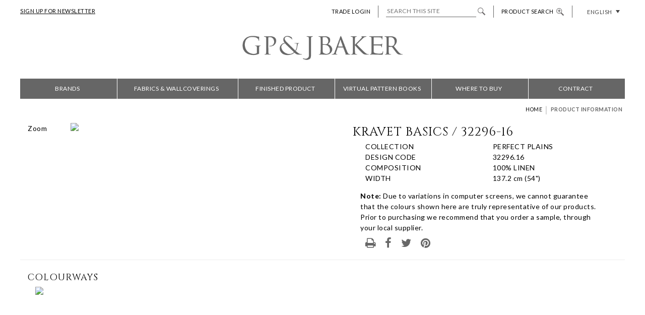

--- FILE ---
content_type: text/html; charset=UTF-8
request_url: https://www.gpjbaker.com/productinformation/?pattern=32296&color=16
body_size: 17714
content:

    <!DOCTYPE html>
<html lang="en-US" class="no-js">
	<head>
		<meta charset="UTF-8">
        <meta name="viewport" content="width=device-width, minimum-scale=1.0, initial-scale=1">
        <meta http-equiv="X-UA-Compatible" content="IE=edge">
        <meta name="google-site-verification" content="T4TV54ilE-TfobNX3kSOLcXc5hbyJpwjLZSTB5sd1PE" />
		<title>32296.16 - G P &amp; Baker</title>
		<link href="//www.google-analytics.com" rel="dns-prefetch">
        <link href="https://www.gpjbaker.com/wp-content/themes/gpjbaker/img/icons/favicon.ico?x41457" rel="shortcut icon">
        <link href="https://www.gpjbaker.com/wp-content/themes/gpjbaker/img/icons/touch.png?x41457" rel="apple-touch-icon-precomposed">
		<script>
        // conditionizr.com
        /* configure environment tests
        conditionizr.config({
            assets: 'https://www.gpjbaker.com/wp-content/themes/gpjbaker',
            tests: {}
        });*/
        </script>

        <script src="//cdnjs.cloudflare.com/ajax/libs/cookieconsent2/1.0.9/cookieconsent.min.js"></script>
        <!-- Begin Cookie Consent plugin by Silktide - http://silktide.com/cookieconsent -->
        <script type="text/javascript">
            window.cookieconsent_options = {"message":"GP & J Baker uses cookies to enhance your experience of our site. By continuing to browse you consent to our use of cookies.","dismiss":"Got it!","learnMore":"Find out more.","link":"https://www.gpjbaker.com/privacy/","theme":"http://www.kfi.net/mkting/gpjbaker/cookie.css"};
        </script>
        <meta name='robots' content='index, follow, max-image-preview:large, max-snippet:-1, max-video-preview:-1' />
	<style>img:is([sizes="auto" i], [sizes^="auto," i]) { contain-intrinsic-size: 3000px 1500px }</style>
	<link rel="alternate" hreflang="en" href="https://www.gpjbaker.com/productinformation/" />
<link rel="alternate" hreflang="x-default" href="https://www.gpjbaker.com/productinformation/" />

	<!-- This site is optimized with the Yoast SEO plugin v26.8 - https://yoast.com/product/yoast-seo-wordpress/ -->
	<link rel="canonical" href="https://www.gpjbaker.com/productinformation/" />
	<meta property="og:locale" content="en_US" />
	<meta property="og:type" content="article" />
	<meta property="og:title" content="Product Information - G P &amp; J Baker" />
	<meta property="og:url" content="https://www.gpjbaker.com/productinformation/" />
	<meta property="og:site_name" content="G P &amp; J Baker" />
	<meta property="article:modified_time" content="2025-09-08T20:13:36+00:00" />
	<meta name="twitter:card" content="summary_large_image" />
	<script type="application/ld+json" class="yoast-schema-graph">{"@context":"https://schema.org","@graph":[{"@type":"WebPage","@id":"https://www.gpjbaker.com/productinformation/","url":"https://www.gpjbaker.com/productinformation/","name":"Product Information - G P &amp; J Baker","isPartOf":{"@id":"https://www.gpjbaker.com/#website"},"datePublished":"2011-09-17T16:40:14+00:00","dateModified":"2025-09-08T20:13:36+00:00","breadcrumb":{"@id":"https://www.gpjbaker.com/productinformation/#breadcrumb"},"inLanguage":"en-US","potentialAction":[{"@type":"ReadAction","target":["https://www.gpjbaker.com/productinformation/"]}]},{"@type":"BreadcrumbList","@id":"https://www.gpjbaker.com/productinformation/#breadcrumb","itemListElement":[{"@type":"ListItem","position":1,"name":"Home","item":"https://www.gpjbaker.com/"},{"@type":"ListItem","position":2,"name":"Product Information"}]},{"@type":"WebSite","@id":"https://www.gpjbaker.com/#website","url":"https://www.gpjbaker.com/","name":"G P &amp; J Baker","description":"","potentialAction":[{"@type":"SearchAction","target":{"@type":"EntryPoint","urlTemplate":"https://www.gpjbaker.com/?s={search_term_string}"},"query-input":{"@type":"PropertyValueSpecification","valueRequired":true,"valueName":"search_term_string"}}],"inLanguage":"en-US"}]}</script>
	<!-- / Yoast SEO plugin. -->


<link rel='dns-prefetch' href='//ajax.googleapis.com' />
<link rel='dns-prefetch' href='//maxcdn.bootstrapcdn.com' />
<script type="text/javascript">
/* <![CDATA[ */
window._wpemojiSettings = {"baseUrl":"https:\/\/s.w.org\/images\/core\/emoji\/16.0.1\/72x72\/","ext":".png","svgUrl":"https:\/\/s.w.org\/images\/core\/emoji\/16.0.1\/svg\/","svgExt":".svg","source":{"concatemoji":"https:\/\/www.gpjbaker.com\/wp-includes\/js\/wp-emoji-release.min.js?ver=6.8.3"}};
/*! This file is auto-generated */
!function(s,n){var o,i,e;function c(e){try{var t={supportTests:e,timestamp:(new Date).valueOf()};sessionStorage.setItem(o,JSON.stringify(t))}catch(e){}}function p(e,t,n){e.clearRect(0,0,e.canvas.width,e.canvas.height),e.fillText(t,0,0);var t=new Uint32Array(e.getImageData(0,0,e.canvas.width,e.canvas.height).data),a=(e.clearRect(0,0,e.canvas.width,e.canvas.height),e.fillText(n,0,0),new Uint32Array(e.getImageData(0,0,e.canvas.width,e.canvas.height).data));return t.every(function(e,t){return e===a[t]})}function u(e,t){e.clearRect(0,0,e.canvas.width,e.canvas.height),e.fillText(t,0,0);for(var n=e.getImageData(16,16,1,1),a=0;a<n.data.length;a++)if(0!==n.data[a])return!1;return!0}function f(e,t,n,a){switch(t){case"flag":return n(e,"\ud83c\udff3\ufe0f\u200d\u26a7\ufe0f","\ud83c\udff3\ufe0f\u200b\u26a7\ufe0f")?!1:!n(e,"\ud83c\udde8\ud83c\uddf6","\ud83c\udde8\u200b\ud83c\uddf6")&&!n(e,"\ud83c\udff4\udb40\udc67\udb40\udc62\udb40\udc65\udb40\udc6e\udb40\udc67\udb40\udc7f","\ud83c\udff4\u200b\udb40\udc67\u200b\udb40\udc62\u200b\udb40\udc65\u200b\udb40\udc6e\u200b\udb40\udc67\u200b\udb40\udc7f");case"emoji":return!a(e,"\ud83e\udedf")}return!1}function g(e,t,n,a){var r="undefined"!=typeof WorkerGlobalScope&&self instanceof WorkerGlobalScope?new OffscreenCanvas(300,150):s.createElement("canvas"),o=r.getContext("2d",{willReadFrequently:!0}),i=(o.textBaseline="top",o.font="600 32px Arial",{});return e.forEach(function(e){i[e]=t(o,e,n,a)}),i}function t(e){var t=s.createElement("script");t.src=e,t.defer=!0,s.head.appendChild(t)}"undefined"!=typeof Promise&&(o="wpEmojiSettingsSupports",i=["flag","emoji"],n.supports={everything:!0,everythingExceptFlag:!0},e=new Promise(function(e){s.addEventListener("DOMContentLoaded",e,{once:!0})}),new Promise(function(t){var n=function(){try{var e=JSON.parse(sessionStorage.getItem(o));if("object"==typeof e&&"number"==typeof e.timestamp&&(new Date).valueOf()<e.timestamp+604800&&"object"==typeof e.supportTests)return e.supportTests}catch(e){}return null}();if(!n){if("undefined"!=typeof Worker&&"undefined"!=typeof OffscreenCanvas&&"undefined"!=typeof URL&&URL.createObjectURL&&"undefined"!=typeof Blob)try{var e="postMessage("+g.toString()+"("+[JSON.stringify(i),f.toString(),p.toString(),u.toString()].join(",")+"));",a=new Blob([e],{type:"text/javascript"}),r=new Worker(URL.createObjectURL(a),{name:"wpTestEmojiSupports"});return void(r.onmessage=function(e){c(n=e.data),r.terminate(),t(n)})}catch(e){}c(n=g(i,f,p,u))}t(n)}).then(function(e){for(var t in e)n.supports[t]=e[t],n.supports.everything=n.supports.everything&&n.supports[t],"flag"!==t&&(n.supports.everythingExceptFlag=n.supports.everythingExceptFlag&&n.supports[t]);n.supports.everythingExceptFlag=n.supports.everythingExceptFlag&&!n.supports.flag,n.DOMReady=!1,n.readyCallback=function(){n.DOMReady=!0}}).then(function(){return e}).then(function(){var e;n.supports.everything||(n.readyCallback(),(e=n.source||{}).concatemoji?t(e.concatemoji):e.wpemoji&&e.twemoji&&(t(e.twemoji),t(e.wpemoji)))}))}((window,document),window._wpemojiSettings);
/* ]]> */
</script>
<style id='wp-emoji-styles-inline-css' type='text/css'>

	img.wp-smiley, img.emoji {
		display: inline !important;
		border: none !important;
		box-shadow: none !important;
		height: 1em !important;
		width: 1em !important;
		margin: 0 0.07em !important;
		vertical-align: -0.1em !important;
		background: none !important;
		padding: 0 !important;
	}
</style>
<link rel='stylesheet' id='wp-block-library-css' href='https://www.gpjbaker.com/wp-includes/css/dist/block-library/style.min.css?x41457&amp;ver=6.8.3' media='all' />
<style id='classic-theme-styles-inline-css' type='text/css'>
/*! This file is auto-generated */
.wp-block-button__link{color:#fff;background-color:#32373c;border-radius:9999px;box-shadow:none;text-decoration:none;padding:calc(.667em + 2px) calc(1.333em + 2px);font-size:1.125em}.wp-block-file__button{background:#32373c;color:#fff;text-decoration:none}
</style>
<style id='global-styles-inline-css' type='text/css'>
:root{--wp--preset--aspect-ratio--square: 1;--wp--preset--aspect-ratio--4-3: 4/3;--wp--preset--aspect-ratio--3-4: 3/4;--wp--preset--aspect-ratio--3-2: 3/2;--wp--preset--aspect-ratio--2-3: 2/3;--wp--preset--aspect-ratio--16-9: 16/9;--wp--preset--aspect-ratio--9-16: 9/16;--wp--preset--color--black: #000000;--wp--preset--color--cyan-bluish-gray: #abb8c3;--wp--preset--color--white: #ffffff;--wp--preset--color--pale-pink: #f78da7;--wp--preset--color--vivid-red: #cf2e2e;--wp--preset--color--luminous-vivid-orange: #ff6900;--wp--preset--color--luminous-vivid-amber: #fcb900;--wp--preset--color--light-green-cyan: #7bdcb5;--wp--preset--color--vivid-green-cyan: #00d084;--wp--preset--color--pale-cyan-blue: #8ed1fc;--wp--preset--color--vivid-cyan-blue: #0693e3;--wp--preset--color--vivid-purple: #9b51e0;--wp--preset--gradient--vivid-cyan-blue-to-vivid-purple: linear-gradient(135deg,rgba(6,147,227,1) 0%,rgb(155,81,224) 100%);--wp--preset--gradient--light-green-cyan-to-vivid-green-cyan: linear-gradient(135deg,rgb(122,220,180) 0%,rgb(0,208,130) 100%);--wp--preset--gradient--luminous-vivid-amber-to-luminous-vivid-orange: linear-gradient(135deg,rgba(252,185,0,1) 0%,rgba(255,105,0,1) 100%);--wp--preset--gradient--luminous-vivid-orange-to-vivid-red: linear-gradient(135deg,rgba(255,105,0,1) 0%,rgb(207,46,46) 100%);--wp--preset--gradient--very-light-gray-to-cyan-bluish-gray: linear-gradient(135deg,rgb(238,238,238) 0%,rgb(169,184,195) 100%);--wp--preset--gradient--cool-to-warm-spectrum: linear-gradient(135deg,rgb(74,234,220) 0%,rgb(151,120,209) 20%,rgb(207,42,186) 40%,rgb(238,44,130) 60%,rgb(251,105,98) 80%,rgb(254,248,76) 100%);--wp--preset--gradient--blush-light-purple: linear-gradient(135deg,rgb(255,206,236) 0%,rgb(152,150,240) 100%);--wp--preset--gradient--blush-bordeaux: linear-gradient(135deg,rgb(254,205,165) 0%,rgb(254,45,45) 50%,rgb(107,0,62) 100%);--wp--preset--gradient--luminous-dusk: linear-gradient(135deg,rgb(255,203,112) 0%,rgb(199,81,192) 50%,rgb(65,88,208) 100%);--wp--preset--gradient--pale-ocean: linear-gradient(135deg,rgb(255,245,203) 0%,rgb(182,227,212) 50%,rgb(51,167,181) 100%);--wp--preset--gradient--electric-grass: linear-gradient(135deg,rgb(202,248,128) 0%,rgb(113,206,126) 100%);--wp--preset--gradient--midnight: linear-gradient(135deg,rgb(2,3,129) 0%,rgb(40,116,252) 100%);--wp--preset--font-size--small: 13px;--wp--preset--font-size--medium: 20px;--wp--preset--font-size--large: 36px;--wp--preset--font-size--x-large: 42px;--wp--preset--spacing--20: 0.44rem;--wp--preset--spacing--30: 0.67rem;--wp--preset--spacing--40: 1rem;--wp--preset--spacing--50: 1.5rem;--wp--preset--spacing--60: 2.25rem;--wp--preset--spacing--70: 3.38rem;--wp--preset--spacing--80: 5.06rem;--wp--preset--shadow--natural: 6px 6px 9px rgba(0, 0, 0, 0.2);--wp--preset--shadow--deep: 12px 12px 50px rgba(0, 0, 0, 0.4);--wp--preset--shadow--sharp: 6px 6px 0px rgba(0, 0, 0, 0.2);--wp--preset--shadow--outlined: 6px 6px 0px -3px rgba(255, 255, 255, 1), 6px 6px rgba(0, 0, 0, 1);--wp--preset--shadow--crisp: 6px 6px 0px rgba(0, 0, 0, 1);}:where(.is-layout-flex){gap: 0.5em;}:where(.is-layout-grid){gap: 0.5em;}body .is-layout-flex{display: flex;}.is-layout-flex{flex-wrap: wrap;align-items: center;}.is-layout-flex > :is(*, div){margin: 0;}body .is-layout-grid{display: grid;}.is-layout-grid > :is(*, div){margin: 0;}:where(.wp-block-columns.is-layout-flex){gap: 2em;}:where(.wp-block-columns.is-layout-grid){gap: 2em;}:where(.wp-block-post-template.is-layout-flex){gap: 1.25em;}:where(.wp-block-post-template.is-layout-grid){gap: 1.25em;}.has-black-color{color: var(--wp--preset--color--black) !important;}.has-cyan-bluish-gray-color{color: var(--wp--preset--color--cyan-bluish-gray) !important;}.has-white-color{color: var(--wp--preset--color--white) !important;}.has-pale-pink-color{color: var(--wp--preset--color--pale-pink) !important;}.has-vivid-red-color{color: var(--wp--preset--color--vivid-red) !important;}.has-luminous-vivid-orange-color{color: var(--wp--preset--color--luminous-vivid-orange) !important;}.has-luminous-vivid-amber-color{color: var(--wp--preset--color--luminous-vivid-amber) !important;}.has-light-green-cyan-color{color: var(--wp--preset--color--light-green-cyan) !important;}.has-vivid-green-cyan-color{color: var(--wp--preset--color--vivid-green-cyan) !important;}.has-pale-cyan-blue-color{color: var(--wp--preset--color--pale-cyan-blue) !important;}.has-vivid-cyan-blue-color{color: var(--wp--preset--color--vivid-cyan-blue) !important;}.has-vivid-purple-color{color: var(--wp--preset--color--vivid-purple) !important;}.has-black-background-color{background-color: var(--wp--preset--color--black) !important;}.has-cyan-bluish-gray-background-color{background-color: var(--wp--preset--color--cyan-bluish-gray) !important;}.has-white-background-color{background-color: var(--wp--preset--color--white) !important;}.has-pale-pink-background-color{background-color: var(--wp--preset--color--pale-pink) !important;}.has-vivid-red-background-color{background-color: var(--wp--preset--color--vivid-red) !important;}.has-luminous-vivid-orange-background-color{background-color: var(--wp--preset--color--luminous-vivid-orange) !important;}.has-luminous-vivid-amber-background-color{background-color: var(--wp--preset--color--luminous-vivid-amber) !important;}.has-light-green-cyan-background-color{background-color: var(--wp--preset--color--light-green-cyan) !important;}.has-vivid-green-cyan-background-color{background-color: var(--wp--preset--color--vivid-green-cyan) !important;}.has-pale-cyan-blue-background-color{background-color: var(--wp--preset--color--pale-cyan-blue) !important;}.has-vivid-cyan-blue-background-color{background-color: var(--wp--preset--color--vivid-cyan-blue) !important;}.has-vivid-purple-background-color{background-color: var(--wp--preset--color--vivid-purple) !important;}.has-black-border-color{border-color: var(--wp--preset--color--black) !important;}.has-cyan-bluish-gray-border-color{border-color: var(--wp--preset--color--cyan-bluish-gray) !important;}.has-white-border-color{border-color: var(--wp--preset--color--white) !important;}.has-pale-pink-border-color{border-color: var(--wp--preset--color--pale-pink) !important;}.has-vivid-red-border-color{border-color: var(--wp--preset--color--vivid-red) !important;}.has-luminous-vivid-orange-border-color{border-color: var(--wp--preset--color--luminous-vivid-orange) !important;}.has-luminous-vivid-amber-border-color{border-color: var(--wp--preset--color--luminous-vivid-amber) !important;}.has-light-green-cyan-border-color{border-color: var(--wp--preset--color--light-green-cyan) !important;}.has-vivid-green-cyan-border-color{border-color: var(--wp--preset--color--vivid-green-cyan) !important;}.has-pale-cyan-blue-border-color{border-color: var(--wp--preset--color--pale-cyan-blue) !important;}.has-vivid-cyan-blue-border-color{border-color: var(--wp--preset--color--vivid-cyan-blue) !important;}.has-vivid-purple-border-color{border-color: var(--wp--preset--color--vivid-purple) !important;}.has-vivid-cyan-blue-to-vivid-purple-gradient-background{background: var(--wp--preset--gradient--vivid-cyan-blue-to-vivid-purple) !important;}.has-light-green-cyan-to-vivid-green-cyan-gradient-background{background: var(--wp--preset--gradient--light-green-cyan-to-vivid-green-cyan) !important;}.has-luminous-vivid-amber-to-luminous-vivid-orange-gradient-background{background: var(--wp--preset--gradient--luminous-vivid-amber-to-luminous-vivid-orange) !important;}.has-luminous-vivid-orange-to-vivid-red-gradient-background{background: var(--wp--preset--gradient--luminous-vivid-orange-to-vivid-red) !important;}.has-very-light-gray-to-cyan-bluish-gray-gradient-background{background: var(--wp--preset--gradient--very-light-gray-to-cyan-bluish-gray) !important;}.has-cool-to-warm-spectrum-gradient-background{background: var(--wp--preset--gradient--cool-to-warm-spectrum) !important;}.has-blush-light-purple-gradient-background{background: var(--wp--preset--gradient--blush-light-purple) !important;}.has-blush-bordeaux-gradient-background{background: var(--wp--preset--gradient--blush-bordeaux) !important;}.has-luminous-dusk-gradient-background{background: var(--wp--preset--gradient--luminous-dusk) !important;}.has-pale-ocean-gradient-background{background: var(--wp--preset--gradient--pale-ocean) !important;}.has-electric-grass-gradient-background{background: var(--wp--preset--gradient--electric-grass) !important;}.has-midnight-gradient-background{background: var(--wp--preset--gradient--midnight) !important;}.has-small-font-size{font-size: var(--wp--preset--font-size--small) !important;}.has-medium-font-size{font-size: var(--wp--preset--font-size--medium) !important;}.has-large-font-size{font-size: var(--wp--preset--font-size--large) !important;}.has-x-large-font-size{font-size: var(--wp--preset--font-size--x-large) !important;}
:where(.wp-block-post-template.is-layout-flex){gap: 1.25em;}:where(.wp-block-post-template.is-layout-grid){gap: 1.25em;}
:where(.wp-block-columns.is-layout-flex){gap: 2em;}:where(.wp-block-columns.is-layout-grid){gap: 2em;}
:root :where(.wp-block-pullquote){font-size: 1.5em;line-height: 1.6;}
</style>
<link rel='stylesheet' id='wpml-legacy-dropdown-0-css' href='https://www.gpjbaker.com/wp-content/plugins/sitepress-multilingual-cms/templates/language-switchers/legacy-dropdown/style.min.css?x41457&amp;ver=1' media='all' />
<style id='wpml-legacy-dropdown-0-inline-css' type='text/css'>
.wpml-ls-sidebars-mega-menu{background-color:#eeeeee;}.wpml-ls-sidebars-mega-menu, .wpml-ls-sidebars-mega-menu .wpml-ls-sub-menu, .wpml-ls-sidebars-mega-menu a {border-color:#cdcdcd;}.wpml-ls-sidebars-mega-menu a, .wpml-ls-sidebars-mega-menu .wpml-ls-sub-menu a, .wpml-ls-sidebars-mega-menu .wpml-ls-sub-menu a:link, .wpml-ls-sidebars-mega-menu li:not(.wpml-ls-current-language) .wpml-ls-link, .wpml-ls-sidebars-mega-menu li:not(.wpml-ls-current-language) .wpml-ls-link:link {color:#444444;background-color:#ffffff;}.wpml-ls-sidebars-mega-menu .wpml-ls-sub-menu a:hover,.wpml-ls-sidebars-mega-menu .wpml-ls-sub-menu a:focus, .wpml-ls-sidebars-mega-menu .wpml-ls-sub-menu a:link:hover, .wpml-ls-sidebars-mega-menu .wpml-ls-sub-menu a:link:focus {color:#000000;background-color:#eeeeee;}.wpml-ls-sidebars-mega-menu .wpml-ls-current-language > a {color:#444444;background-color:#ffffff;}.wpml-ls-sidebars-mega-menu .wpml-ls-current-language:hover>a, .wpml-ls-sidebars-mega-menu .wpml-ls-current-language>a:focus {color:#000000;background-color:#eeeeee;}
.wpml-ls-statics-shortcode_actions{background-color:#eeeeee;}.wpml-ls-statics-shortcode_actions, .wpml-ls-statics-shortcode_actions .wpml-ls-sub-menu, .wpml-ls-statics-shortcode_actions a {border-color:#cdcdcd;}.wpml-ls-statics-shortcode_actions a, .wpml-ls-statics-shortcode_actions .wpml-ls-sub-menu a, .wpml-ls-statics-shortcode_actions .wpml-ls-sub-menu a:link, .wpml-ls-statics-shortcode_actions li:not(.wpml-ls-current-language) .wpml-ls-link, .wpml-ls-statics-shortcode_actions li:not(.wpml-ls-current-language) .wpml-ls-link:link {color:#444444;background-color:#ffffff;}.wpml-ls-statics-shortcode_actions .wpml-ls-sub-menu a:hover,.wpml-ls-statics-shortcode_actions .wpml-ls-sub-menu a:focus, .wpml-ls-statics-shortcode_actions .wpml-ls-sub-menu a:link:hover, .wpml-ls-statics-shortcode_actions .wpml-ls-sub-menu a:link:focus {color:#000000;background-color:#eeeeee;}.wpml-ls-statics-shortcode_actions .wpml-ls-current-language > a {color:#444444;background-color:#ffffff;}.wpml-ls-statics-shortcode_actions .wpml-ls-current-language:hover>a, .wpml-ls-statics-shortcode_actions .wpml-ls-current-language>a:focus {color:#000000;background-color:#eeeeee;}
</style>
<link rel='stylesheet' id='wpml-menu-item-0-css' href='https://www.gpjbaker.com/wp-content/plugins/sitepress-multilingual-cms/templates/language-switchers/menu-item/style.min.css?x41457&amp;ver=1' media='all' />
<style id='wpml-menu-item-0-inline-css' type='text/css'>
#lang_sel a { border: 0; }
</style>
<link rel='stylesheet' id='dashicons-css' href='https://www.gpjbaker.com/wp-includes/css/dashicons.min.css?x41457&amp;ver=6.8.3' media='all' />
<link rel='stylesheet' id='normalize-css' href='https://www.gpjbaker.com/wp-content/themes/gpjbaker/normalize.css?x41457&amp;ver=1.0' media='all' />
<link rel='stylesheet' id='css_menu-css' href='https://www.gpjbaker.com/wp-content/themes/gpjbaker/css/css-menu-styles.css?x41457&amp;ver=2.0.0' media='all' />
<link rel='stylesheet' id='bootstrap_custom-css' href='https://www.gpjbaker.com/wp-content/themes/gpjbaker/css/bootstrap-custom.css?x41457&amp;ver=1.0' media='all' />
<link rel='stylesheet' id='font_awesome-css' href='https://maxcdn.bootstrapcdn.com/font-awesome/4.5.0/css/font-awesome.min.css?ver=1.0' media='all' />
<link rel='stylesheet' id='html5blank-css' href='https://www.gpjbaker.com/wp-content/themes/gpjbaker/style.css?x41457&amp;ver=2.1.3' media='all' />
<link rel='stylesheet' id='ms-main-css' href='https://www.gpjbaker.com/wp-content/plugins/masterslider/public/assets/css/masterslider.main.css?x41457&amp;ver=3.7.8' media='all' />
<link rel='stylesheet' id='ms-custom-css' href='https://www.gpjbaker.com/wp-content/uploads/masterslider/custom.css?x41457&amp;ver=77.1' media='all' />
<link rel='stylesheet' id='0-css' href='https://www.gpjbaker.com/wp-content/themes/gpjbaker/css/ms-skin-gpjbaker.css?x41457&amp;ver=1.5' media='all' />
<script type="text/javascript" src="https://www.gpjbaker.com/wp-content/themes/gpjbaker/js/lib/conditionizr-4.3.0.min.js?x41457&amp;ver=4.3.0" id="conditionizr-js"></script>
<script type="text/javascript" src="https://www.gpjbaker.com/wp-content/themes/gpjbaker/js/lib/modernizr-2.7.1.min.js?x41457&amp;ver=2.7.1" id="modernizr-js"></script>
<script type="text/javascript" src="https://www.gpjbaker.com/wp-content/themes/gpjbaker/js/spin.min.js?x41457&amp;ver=1.0.0" id="js_spin-js"></script>
<script type="text/javascript" src="https://ajax.googleapis.com/ajax/libs/jquery/2.2.0/jquery.min.js?ver=2.2.0" id="jquery-js"></script>
<script type="text/javascript" src="https://www.gpjbaker.com/wp-content/themes/gpjbaker/js/scripts.js?x41457&amp;ver=1.0.0" id="html5blankscripts-js"></script>
<script type="text/javascript" src="https://www.gpjbaker.com/wp-content/themes/gpjbaker/js/bootstrap.min.js?x41457&amp;ver=1.0.0" id="bootstrap-js"></script>
<script type="text/javascript" src="https://www.gpjbaker.com/wp-content/themes/gpjbaker/js/css-menu-scripts.js?x41457&amp;ver=1.0.0" id="css_menu_script-js"></script>
<script type="text/javascript" src="https://www.gpjbaker.com/wp-content/themes/gpjbaker/js/to-top.js?x41457&amp;ver=1.0.0" id="to-top-script-js"></script>
<script type="text/javascript" src="https://www.gpjbaker.com/wp-content/plugins/sitepress-multilingual-cms/templates/language-switchers/legacy-dropdown/script.min.js?x41457&amp;ver=1" id="wpml-legacy-dropdown-0-js"></script>
<script type="text/javascript" src="https://www.gpjbaker.com/wp-content/themes/gpjbaker/js/jquery.elevateZoom-3.0.8.min.js?x41457&amp;ver=1.0.0" id="zoom-js-js"></script>
<script></script><link rel="https://api.w.org/" href="https://www.gpjbaker.com/wp-json/" /><link rel="alternate" title="JSON" type="application/json" href="https://www.gpjbaker.com/wp-json/wp/v2/pages/1256" /><link rel="alternate" title="oEmbed (JSON)" type="application/json+oembed" href="https://www.gpjbaker.com/wp-json/oembed/1.0/embed?url=https%3A%2F%2Fwww.gpjbaker.com%2Fproductinformation%2F" />
<link rel="alternate" title="oEmbed (XML)" type="text/xml+oembed" href="https://www.gpjbaker.com/wp-json/oembed/1.0/embed?url=https%3A%2F%2Fwww.gpjbaker.com%2Fproductinformation%2F&#038;format=xml" />
<meta name="generator" content="WPML ver:4.8.6 stt:1,4;" />
<script>var ms_grabbing_curosr='https://www.gpjbaker.com/wp-content/plugins/masterslider/public/assets/css/common/grabbing.cur',ms_grab_curosr='https://www.gpjbaker.com/wp-content/plugins/masterslider/public/assets/css/common/grab.cur';</script>
<meta name="generator" content="MasterSlider 3.7.8 - Responsive Touch Image Slider" />
<meta name="generator" content="Powered by WPBakery Page Builder - drag and drop page builder for WordPress."/>
		<style type="text/css" id="wp-custom-css">
			/*
You can add your own CSS here.
label{
	margin-right: 10px !important;
}
input{
	padding-left: 10px !important;
}
Click the help icon above to learn more.
*/
@media only screen and (min-width: 768px)
#menu-site-map li, #menu-site-map-french li {
    padding-left: 3em;
}		</style>
		<noscript><style> .wpb_animate_when_almost_visible { opacity: 1; }</style></noscript><style type="text/css">@charset "UTF-8";/** THIS FILE IS AUTOMATICALLY GENERATED - DO NOT MAKE MANUAL EDITS! **//** Custom CSS should be added to Mega Menu > Menu Themes > Custom Styling **/.mega-menu-last-modified-1724365320 {content: "Thursday 22nd August 2024 22:22:00 UTC";}#mega-menu-wrap-header-menu, #mega-menu-wrap-header-menu #mega-menu-header-menu, #mega-menu-wrap-header-menu #mega-menu-header-menu ul.mega-sub-menu, #mega-menu-wrap-header-menu #mega-menu-header-menu li.mega-menu-item, #mega-menu-wrap-header-menu #mega-menu-header-menu li.mega-menu-row, #mega-menu-wrap-header-menu #mega-menu-header-menu li.mega-menu-column, #mega-menu-wrap-header-menu #mega-menu-header-menu a.mega-menu-link, #mega-menu-wrap-header-menu #mega-menu-header-menu span.mega-menu-badge {transition: none;border-radius: 0;box-shadow: none;background: none;border: 0;bottom: auto;box-sizing: border-box;clip: auto;color: white;display: block;float: none;font-family: inherit;font-size: 14px;height: auto;left: auto;line-height: 1.7;list-style-type: none;margin: 0;min-height: auto;max-height: none;min-width: auto;max-width: none;opacity: 1;outline: none;overflow: visible;padding: 0;position: relative;pointer-events: auto;right: auto;text-align: left;text-decoration: none;text-indent: 0;text-transform: none;transform: none;top: auto;vertical-align: baseline;visibility: inherit;width: auto;word-wrap: break-word;white-space: normal;}#mega-menu-wrap-header-menu:before, #mega-menu-wrap-header-menu:after, #mega-menu-wrap-header-menu #mega-menu-header-menu:before, #mega-menu-wrap-header-menu #mega-menu-header-menu:after, #mega-menu-wrap-header-menu #mega-menu-header-menu ul.mega-sub-menu:before, #mega-menu-wrap-header-menu #mega-menu-header-menu ul.mega-sub-menu:after, #mega-menu-wrap-header-menu #mega-menu-header-menu li.mega-menu-item:before, #mega-menu-wrap-header-menu #mega-menu-header-menu li.mega-menu-item:after, #mega-menu-wrap-header-menu #mega-menu-header-menu li.mega-menu-row:before, #mega-menu-wrap-header-menu #mega-menu-header-menu li.mega-menu-row:after, #mega-menu-wrap-header-menu #mega-menu-header-menu li.mega-menu-column:before, #mega-menu-wrap-header-menu #mega-menu-header-menu li.mega-menu-column:after, #mega-menu-wrap-header-menu #mega-menu-header-menu a.mega-menu-link:before, #mega-menu-wrap-header-menu #mega-menu-header-menu a.mega-menu-link:after, #mega-menu-wrap-header-menu #mega-menu-header-menu span.mega-menu-badge:before, #mega-menu-wrap-header-menu #mega-menu-header-menu span.mega-menu-badge:after {display: none;}#mega-menu-wrap-header-menu {border-radius: 0;}@media only screen and (min-width: 769px) {#mega-menu-wrap-header-menu {background: #666;}}#mega-menu-wrap-header-menu.mega-keyboard-navigation .mega-menu-toggle:focus, #mega-menu-wrap-header-menu.mega-keyboard-navigation .mega-toggle-block:focus, #mega-menu-wrap-header-menu.mega-keyboard-navigation .mega-toggle-block a:focus, #mega-menu-wrap-header-menu.mega-keyboard-navigation .mega-toggle-block .mega-search input[type=text]:focus, #mega-menu-wrap-header-menu.mega-keyboard-navigation .mega-toggle-block button.mega-toggle-animated:focus, #mega-menu-wrap-header-menu.mega-keyboard-navigation #mega-menu-header-menu a:focus, #mega-menu-wrap-header-menu.mega-keyboard-navigation #mega-menu-header-menu span:focus, #mega-menu-wrap-header-menu.mega-keyboard-navigation #mega-menu-header-menu input:focus, #mega-menu-wrap-header-menu.mega-keyboard-navigation #mega-menu-header-menu li.mega-menu-item a.mega-menu-link:focus, #mega-menu-wrap-header-menu.mega-keyboard-navigation #mega-menu-header-menu form.mega-search-open:has(input[type=text]:focus) {outline-style: solid;outline-width: 3px;outline-color: #109cde;outline-offset: -3px;}#mega-menu-wrap-header-menu.mega-keyboard-navigation .mega-toggle-block button.mega-toggle-animated:focus {outline-offset: 2px;}#mega-menu-wrap-header-menu.mega-keyboard-navigation > li.mega-menu-item > a.mega-menu-link:focus {background: #666;color: #f1f1f1;font-weight: normal;text-decoration: none;border-color: #666;}@media only screen and (max-width: 768px) {#mega-menu-wrap-header-menu.mega-keyboard-navigation > li.mega-menu-item > a.mega-menu-link:focus {color: #f1f1f1;background: #666;}}#mega-menu-wrap-header-menu #mega-menu-header-menu {text-align: center;padding: 0px 0px 0px 0px;}#mega-menu-wrap-header-menu #mega-menu-header-menu a.mega-menu-link {cursor: pointer;display: inline;}#mega-menu-wrap-header-menu #mega-menu-header-menu a.mega-menu-link .mega-description-group {vertical-align: middle;display: inline-block;transition: none;}#mega-menu-wrap-header-menu #mega-menu-header-menu a.mega-menu-link .mega-description-group .mega-menu-title, #mega-menu-wrap-header-menu #mega-menu-header-menu a.mega-menu-link .mega-description-group .mega-menu-description {transition: none;line-height: 1.5;display: block;}#mega-menu-wrap-header-menu #mega-menu-header-menu a.mega-menu-link .mega-description-group .mega-menu-description {font-style: italic;font-size: 0.8em;text-transform: none;font-weight: normal;}#mega-menu-wrap-header-menu #mega-menu-header-menu li.mega-menu-megamenu li.mega-menu-item.mega-icon-left.mega-has-description.mega-has-icon > a.mega-menu-link {display: flex;align-items: center;}#mega-menu-wrap-header-menu #mega-menu-header-menu li.mega-menu-megamenu li.mega-menu-item.mega-icon-left.mega-has-description.mega-has-icon > a.mega-menu-link:before {flex: 0 0 auto;align-self: flex-start;}#mega-menu-wrap-header-menu #mega-menu-header-menu li.mega-menu-tabbed.mega-menu-megamenu > ul.mega-sub-menu > li.mega-menu-item.mega-icon-left.mega-has-description.mega-has-icon > a.mega-menu-link {display: block;}#mega-menu-wrap-header-menu #mega-menu-header-menu li.mega-menu-item.mega-icon-top > a.mega-menu-link {display: table-cell;vertical-align: middle;line-height: initial;}#mega-menu-wrap-header-menu #mega-menu-header-menu li.mega-menu-item.mega-icon-top > a.mega-menu-link:before {display: block;margin: 0 0 6px 0;text-align: center;}#mega-menu-wrap-header-menu #mega-menu-header-menu li.mega-menu-item.mega-icon-top > a.mega-menu-link > span.mega-title-below {display: inline-block;transition: none;}@media only screen and (max-width: 768px) {#mega-menu-wrap-header-menu #mega-menu-header-menu > li.mega-menu-item.mega-icon-top > a.mega-menu-link {display: block;line-height: 40px;}#mega-menu-wrap-header-menu #mega-menu-header-menu > li.mega-menu-item.mega-icon-top > a.mega-menu-link:before {display: inline-block;margin: 0 6px 0 0;text-align: left;}}#mega-menu-wrap-header-menu #mega-menu-header-menu li.mega-menu-item.mega-icon-right > a.mega-menu-link:before {float: right;margin: 0 0 0 6px;}#mega-menu-wrap-header-menu #mega-menu-header-menu > li.mega-animating > ul.mega-sub-menu {pointer-events: none;}#mega-menu-wrap-header-menu #mega-menu-header-menu li.mega-disable-link > a.mega-menu-link, #mega-menu-wrap-header-menu #mega-menu-header-menu li.mega-menu-megamenu li.mega-disable-link > a.mega-menu-link {cursor: inherit;}#mega-menu-wrap-header-menu #mega-menu-header-menu li.mega-menu-item-has-children.mega-disable-link > a.mega-menu-link, #mega-menu-wrap-header-menu #mega-menu-header-menu li.mega-menu-megamenu > li.mega-menu-item-has-children.mega-disable-link > a.mega-menu-link {cursor: pointer;}#mega-menu-wrap-header-menu #mega-menu-header-menu p {margin-bottom: 10px;}#mega-menu-wrap-header-menu #mega-menu-header-menu input, #mega-menu-wrap-header-menu #mega-menu-header-menu img {max-width: 100%;}#mega-menu-wrap-header-menu #mega-menu-header-menu li.mega-menu-item > ul.mega-sub-menu {display: block;visibility: hidden;opacity: 1;pointer-events: auto;}@media only screen and (max-width: 768px) {#mega-menu-wrap-header-menu #mega-menu-header-menu li.mega-menu-item > ul.mega-sub-menu {display: none;visibility: visible;opacity: 1;}#mega-menu-wrap-header-menu #mega-menu-header-menu li.mega-menu-item.mega-toggle-on > ul.mega-sub-menu, #mega-menu-wrap-header-menu #mega-menu-header-menu li.mega-menu-megamenu.mega-menu-item.mega-toggle-on ul.mega-sub-menu {display: block;}#mega-menu-wrap-header-menu #mega-menu-header-menu li.mega-menu-megamenu.mega-menu-item.mega-toggle-on li.mega-hide-sub-menu-on-mobile > ul.mega-sub-menu, #mega-menu-wrap-header-menu #mega-menu-header-menu li.mega-hide-sub-menu-on-mobile > ul.mega-sub-menu {display: none;}}@media only screen and (min-width: 769px) {#mega-menu-wrap-header-menu #mega-menu-header-menu[data-effect="fade"] li.mega-menu-item > ul.mega-sub-menu {opacity: 0;transition: opacity 200ms ease-in, visibility 200ms ease-in;}#mega-menu-wrap-header-menu #mega-menu-header-menu[data-effect="fade"].mega-no-js li.mega-menu-item:hover > ul.mega-sub-menu, #mega-menu-wrap-header-menu #mega-menu-header-menu[data-effect="fade"].mega-no-js li.mega-menu-item:focus > ul.mega-sub-menu, #mega-menu-wrap-header-menu #mega-menu-header-menu[data-effect="fade"] li.mega-menu-item.mega-toggle-on > ul.mega-sub-menu, #mega-menu-wrap-header-menu #mega-menu-header-menu[data-effect="fade"] li.mega-menu-item.mega-menu-megamenu.mega-toggle-on ul.mega-sub-menu {opacity: 1;}#mega-menu-wrap-header-menu #mega-menu-header-menu[data-effect="fade_up"] li.mega-menu-item.mega-menu-megamenu > ul.mega-sub-menu, #mega-menu-wrap-header-menu #mega-menu-header-menu[data-effect="fade_up"] li.mega-menu-item.mega-menu-flyout ul.mega-sub-menu {opacity: 0;transform: translate(0, 10px);transition: opacity 200ms ease-in, transform 200ms ease-in, visibility 200ms ease-in;}#mega-menu-wrap-header-menu #mega-menu-header-menu[data-effect="fade_up"].mega-no-js li.mega-menu-item:hover > ul.mega-sub-menu, #mega-menu-wrap-header-menu #mega-menu-header-menu[data-effect="fade_up"].mega-no-js li.mega-menu-item:focus > ul.mega-sub-menu, #mega-menu-wrap-header-menu #mega-menu-header-menu[data-effect="fade_up"] li.mega-menu-item.mega-toggle-on > ul.mega-sub-menu, #mega-menu-wrap-header-menu #mega-menu-header-menu[data-effect="fade_up"] li.mega-menu-item.mega-menu-megamenu.mega-toggle-on ul.mega-sub-menu {opacity: 1;transform: translate(0, 0);}#mega-menu-wrap-header-menu #mega-menu-header-menu[data-effect="slide_up"] li.mega-menu-item.mega-menu-megamenu > ul.mega-sub-menu, #mega-menu-wrap-header-menu #mega-menu-header-menu[data-effect="slide_up"] li.mega-menu-item.mega-menu-flyout ul.mega-sub-menu {transform: translate(0, 10px);transition: transform 200ms ease-in, visibility 200ms ease-in;}#mega-menu-wrap-header-menu #mega-menu-header-menu[data-effect="slide_up"].mega-no-js li.mega-menu-item:hover > ul.mega-sub-menu, #mega-menu-wrap-header-menu #mega-menu-header-menu[data-effect="slide_up"].mega-no-js li.mega-menu-item:focus > ul.mega-sub-menu, #mega-menu-wrap-header-menu #mega-menu-header-menu[data-effect="slide_up"] li.mega-menu-item.mega-toggle-on > ul.mega-sub-menu, #mega-menu-wrap-header-menu #mega-menu-header-menu[data-effect="slide_up"] li.mega-menu-item.mega-menu-megamenu.mega-toggle-on ul.mega-sub-menu {transform: translate(0, 0);}}#mega-menu-wrap-header-menu #mega-menu-header-menu li.mega-menu-item.mega-menu-megamenu ul.mega-sub-menu li.mega-collapse-children > ul.mega-sub-menu {display: none;}#mega-menu-wrap-header-menu #mega-menu-header-menu li.mega-menu-item.mega-menu-megamenu ul.mega-sub-menu li.mega-collapse-children.mega-toggle-on > ul.mega-sub-menu {display: block;}#mega-menu-wrap-header-menu #mega-menu-header-menu.mega-no-js li.mega-menu-item:hover > ul.mega-sub-menu, #mega-menu-wrap-header-menu #mega-menu-header-menu.mega-no-js li.mega-menu-item:focus > ul.mega-sub-menu, #mega-menu-wrap-header-menu #mega-menu-header-menu li.mega-menu-item.mega-toggle-on > ul.mega-sub-menu {visibility: visible;}#mega-menu-wrap-header-menu #mega-menu-header-menu li.mega-menu-item.mega-menu-megamenu ul.mega-sub-menu ul.mega-sub-menu {visibility: inherit;opacity: 1;display: block;}#mega-menu-wrap-header-menu #mega-menu-header-menu li.mega-menu-item.mega-menu-megamenu ul.mega-sub-menu li.mega-1-columns > ul.mega-sub-menu > li.mega-menu-item {float: left;width: 100%;}#mega-menu-wrap-header-menu #mega-menu-header-menu li.mega-menu-item.mega-menu-megamenu ul.mega-sub-menu li.mega-2-columns > ul.mega-sub-menu > li.mega-menu-item {float: left;width: 50%;}#mega-menu-wrap-header-menu #mega-menu-header-menu li.mega-menu-item.mega-menu-megamenu ul.mega-sub-menu li.mega-3-columns > ul.mega-sub-menu > li.mega-menu-item {float: left;width: 33.3333333333%;}#mega-menu-wrap-header-menu #mega-menu-header-menu li.mega-menu-item.mega-menu-megamenu ul.mega-sub-menu li.mega-4-columns > ul.mega-sub-menu > li.mega-menu-item {float: left;width: 25%;}#mega-menu-wrap-header-menu #mega-menu-header-menu li.mega-menu-item.mega-menu-megamenu ul.mega-sub-menu li.mega-5-columns > ul.mega-sub-menu > li.mega-menu-item {float: left;width: 20%;}#mega-menu-wrap-header-menu #mega-menu-header-menu li.mega-menu-item.mega-menu-megamenu ul.mega-sub-menu li.mega-6-columns > ul.mega-sub-menu > li.mega-menu-item {float: left;width: 16.6666666667%;}#mega-menu-wrap-header-menu #mega-menu-header-menu li.mega-menu-item a[class^="dashicons"]:before {font-family: dashicons;}#mega-menu-wrap-header-menu #mega-menu-header-menu li.mega-menu-item a.mega-menu-link:before {display: inline-block;font: inherit;font-family: dashicons;position: static;margin: 0 6px 0 0px;vertical-align: top;-webkit-font-smoothing: antialiased;-moz-osx-font-smoothing: grayscale;color: inherit;background: transparent;height: auto;width: auto;top: auto;}#mega-menu-wrap-header-menu #mega-menu-header-menu li.mega-menu-item.mega-hide-text a.mega-menu-link:before {margin: 0;}#mega-menu-wrap-header-menu #mega-menu-header-menu li.mega-menu-item.mega-hide-text li.mega-menu-item a.mega-menu-link:before {margin: 0 6px 0 0;}#mega-menu-wrap-header-menu #mega-menu-header-menu li.mega-align-bottom-left.mega-toggle-on > a.mega-menu-link {border-radius: 0;}#mega-menu-wrap-header-menu #mega-menu-header-menu li.mega-align-bottom-right > ul.mega-sub-menu {right: 0;}#mega-menu-wrap-header-menu #mega-menu-header-menu li.mega-align-bottom-right.mega-toggle-on > a.mega-menu-link {border-radius: 0;}@media only screen and (min-width: 769px) {#mega-menu-wrap-header-menu #mega-menu-header-menu > li.mega-menu-megamenu.mega-menu-item {position: static;}}#mega-menu-wrap-header-menu #mega-menu-header-menu > li.mega-menu-item {margin: 0 0px 0 0;display: inline-block;height: auto;vertical-align: middle;}@media only screen and (min-width: 769px) {#mega-menu-wrap-header-menu #mega-menu-header-menu > li.mega-menu-item {border-left: 1px solid white;box-shadow: inset 1px 0 0 0 rgba(255, 255, 255, 0.1);/* Hide divider on first menu item */}#mega-menu-wrap-header-menu #mega-menu-header-menu > li.mega-menu-item:first-of-type {border-left: 0;box-shadow: none;}}#mega-menu-wrap-header-menu #mega-menu-header-menu > li.mega-menu-item.mega-item-align-right {float: right;}@media only screen and (min-width: 769px) {#mega-menu-wrap-header-menu #mega-menu-header-menu > li.mega-menu-item.mega-item-align-right {margin: 0 0 0 0px;}}@media only screen and (min-width: 769px) {#mega-menu-wrap-header-menu #mega-menu-header-menu > li.mega-menu-item.mega-item-align-float-left {float: left;}}@media only screen and (min-width: 769px) {#mega-menu-wrap-header-menu #mega-menu-header-menu > li.mega-menu-item > a.mega-menu-link:hover, #mega-menu-wrap-header-menu #mega-menu-header-menu > li.mega-menu-item > a.mega-menu-link:focus {background: #666;color: #f1f1f1;font-weight: normal;text-decoration: none;border-color: #666;}}#mega-menu-wrap-header-menu #mega-menu-header-menu > li.mega-menu-item.mega-toggle-on > a.mega-menu-link {background: #666;color: #f1f1f1;font-weight: normal;text-decoration: none;border-color: #666;}@media only screen and (max-width: 768px) {#mega-menu-wrap-header-menu #mega-menu-header-menu > li.mega-menu-item.mega-toggle-on > a.mega-menu-link {color: #f1f1f1;background: #666;}}#mega-menu-wrap-header-menu #mega-menu-header-menu > li.mega-menu-item > a.mega-menu-link {line-height: 40px;height: 40px;padding: 0px 5px 0px 0px;vertical-align: baseline;width: auto;display: block;color: #ffffff;text-transform: uppercase;text-decoration: none;text-align: center;background: #666;border: 0;border-radius: 0;font-family: inherit;font-size: 12px;font-weight: normal;outline: none;}@media only screen and (min-width: 769px) {#mega-menu-wrap-header-menu #mega-menu-header-menu > li.mega-menu-item.mega-multi-line > a.mega-menu-link {line-height: inherit;display: table-cell;vertical-align: middle;}}@media only screen and (max-width: 768px) {#mega-menu-wrap-header-menu #mega-menu-header-menu > li.mega-menu-item.mega-multi-line > a.mega-menu-link br {display: none;}}@media only screen and (max-width: 768px) {#mega-menu-wrap-header-menu #mega-menu-header-menu > li.mega-menu-item {display: list-item;margin: 0;clear: both;border: 0;}#mega-menu-wrap-header-menu #mega-menu-header-menu > li.mega-menu-item.mega-item-align-right {float: none;}#mega-menu-wrap-header-menu #mega-menu-header-menu > li.mega-menu-item > a.mega-menu-link {border-radius: 0;border: 0;margin: 0;line-height: 40px;height: 40px;padding: 0 10px;background: transparent;text-align: center;color: #ffffff;font-size: 12px;}}#mega-menu-wrap-header-menu #mega-menu-header-menu li.mega-menu-megamenu > ul.mega-sub-menu > li.mega-menu-row {width: 100%;float: left;}#mega-menu-wrap-header-menu #mega-menu-header-menu li.mega-menu-megamenu > ul.mega-sub-menu > li.mega-menu-row .mega-menu-column {float: left;min-height: 1px;}@media only screen and (min-width: 769px) {#mega-menu-wrap-header-menu #mega-menu-header-menu li.mega-menu-megamenu > ul.mega-sub-menu > li.mega-menu-row > ul.mega-sub-menu > li.mega-menu-columns-1-of-1 {width: 100%;}#mega-menu-wrap-header-menu #mega-menu-header-menu li.mega-menu-megamenu > ul.mega-sub-menu > li.mega-menu-row > ul.mega-sub-menu > li.mega-menu-columns-1-of-2 {width: 50%;}#mega-menu-wrap-header-menu #mega-menu-header-menu li.mega-menu-megamenu > ul.mega-sub-menu > li.mega-menu-row > ul.mega-sub-menu > li.mega-menu-columns-2-of-2 {width: 100%;}#mega-menu-wrap-header-menu #mega-menu-header-menu li.mega-menu-megamenu > ul.mega-sub-menu > li.mega-menu-row > ul.mega-sub-menu > li.mega-menu-columns-1-of-3 {width: 33.3333333333%;}#mega-menu-wrap-header-menu #mega-menu-header-menu li.mega-menu-megamenu > ul.mega-sub-menu > li.mega-menu-row > ul.mega-sub-menu > li.mega-menu-columns-2-of-3 {width: 66.6666666667%;}#mega-menu-wrap-header-menu #mega-menu-header-menu li.mega-menu-megamenu > ul.mega-sub-menu > li.mega-menu-row > ul.mega-sub-menu > li.mega-menu-columns-3-of-3 {width: 100%;}#mega-menu-wrap-header-menu #mega-menu-header-menu li.mega-menu-megamenu > ul.mega-sub-menu > li.mega-menu-row > ul.mega-sub-menu > li.mega-menu-columns-1-of-4 {width: 25%;}#mega-menu-wrap-header-menu #mega-menu-header-menu li.mega-menu-megamenu > ul.mega-sub-menu > li.mega-menu-row > ul.mega-sub-menu > li.mega-menu-columns-2-of-4 {width: 50%;}#mega-menu-wrap-header-menu #mega-menu-header-menu li.mega-menu-megamenu > ul.mega-sub-menu > li.mega-menu-row > ul.mega-sub-menu > li.mega-menu-columns-3-of-4 {width: 75%;}#mega-menu-wrap-header-menu #mega-menu-header-menu li.mega-menu-megamenu > ul.mega-sub-menu > li.mega-menu-row > ul.mega-sub-menu > li.mega-menu-columns-4-of-4 {width: 100%;}#mega-menu-wrap-header-menu #mega-menu-header-menu li.mega-menu-megamenu > ul.mega-sub-menu > li.mega-menu-row > ul.mega-sub-menu > li.mega-menu-columns-1-of-5 {width: 20%;}#mega-menu-wrap-header-menu #mega-menu-header-menu li.mega-menu-megamenu > ul.mega-sub-menu > li.mega-menu-row > ul.mega-sub-menu > li.mega-menu-columns-2-of-5 {width: 40%;}#mega-menu-wrap-header-menu #mega-menu-header-menu li.mega-menu-megamenu > ul.mega-sub-menu > li.mega-menu-row > ul.mega-sub-menu > li.mega-menu-columns-3-of-5 {width: 60%;}#mega-menu-wrap-header-menu #mega-menu-header-menu li.mega-menu-megamenu > ul.mega-sub-menu > li.mega-menu-row > ul.mega-sub-menu > li.mega-menu-columns-4-of-5 {width: 80%;}#mega-menu-wrap-header-menu #mega-menu-header-menu li.mega-menu-megamenu > ul.mega-sub-menu > li.mega-menu-row > ul.mega-sub-menu > li.mega-menu-columns-5-of-5 {width: 100%;}#mega-menu-wrap-header-menu #mega-menu-header-menu li.mega-menu-megamenu > ul.mega-sub-menu > li.mega-menu-row > ul.mega-sub-menu > li.mega-menu-columns-1-of-6 {width: 16.6666666667%;}#mega-menu-wrap-header-menu #mega-menu-header-menu li.mega-menu-megamenu > ul.mega-sub-menu > li.mega-menu-row > ul.mega-sub-menu > li.mega-menu-columns-2-of-6 {width: 33.3333333333%;}#mega-menu-wrap-header-menu #mega-menu-header-menu li.mega-menu-megamenu > ul.mega-sub-menu > li.mega-menu-row > ul.mega-sub-menu > li.mega-menu-columns-3-of-6 {width: 50%;}#mega-menu-wrap-header-menu #mega-menu-header-menu li.mega-menu-megamenu > ul.mega-sub-menu > li.mega-menu-row > ul.mega-sub-menu > li.mega-menu-columns-4-of-6 {width: 66.6666666667%;}#mega-menu-wrap-header-menu #mega-menu-header-menu li.mega-menu-megamenu > ul.mega-sub-menu > li.mega-menu-row > ul.mega-sub-menu > li.mega-menu-columns-5-of-6 {width: 83.3333333333%;}#mega-menu-wrap-header-menu #mega-menu-header-menu li.mega-menu-megamenu > ul.mega-sub-menu > li.mega-menu-row > ul.mega-sub-menu > li.mega-menu-columns-6-of-6 {width: 100%;}#mega-menu-wrap-header-menu #mega-menu-header-menu li.mega-menu-megamenu > ul.mega-sub-menu > li.mega-menu-row > ul.mega-sub-menu > li.mega-menu-columns-1-of-7 {width: 14.2857142857%;}#mega-menu-wrap-header-menu #mega-menu-header-menu li.mega-menu-megamenu > ul.mega-sub-menu > li.mega-menu-row > ul.mega-sub-menu > li.mega-menu-columns-2-of-7 {width: 28.5714285714%;}#mega-menu-wrap-header-menu #mega-menu-header-menu li.mega-menu-megamenu > ul.mega-sub-menu > li.mega-menu-row > ul.mega-sub-menu > li.mega-menu-columns-3-of-7 {width: 42.8571428571%;}#mega-menu-wrap-header-menu #mega-menu-header-menu li.mega-menu-megamenu > ul.mega-sub-menu > li.mega-menu-row > ul.mega-sub-menu > li.mega-menu-columns-4-of-7 {width: 57.1428571429%;}#mega-menu-wrap-header-menu #mega-menu-header-menu li.mega-menu-megamenu > ul.mega-sub-menu > li.mega-menu-row > ul.mega-sub-menu > li.mega-menu-columns-5-of-7 {width: 71.4285714286%;}#mega-menu-wrap-header-menu #mega-menu-header-menu li.mega-menu-megamenu > ul.mega-sub-menu > li.mega-menu-row > ul.mega-sub-menu > li.mega-menu-columns-6-of-7 {width: 85.7142857143%;}#mega-menu-wrap-header-menu #mega-menu-header-menu li.mega-menu-megamenu > ul.mega-sub-menu > li.mega-menu-row > ul.mega-sub-menu > li.mega-menu-columns-7-of-7 {width: 100%;}#mega-menu-wrap-header-menu #mega-menu-header-menu li.mega-menu-megamenu > ul.mega-sub-menu > li.mega-menu-row > ul.mega-sub-menu > li.mega-menu-columns-1-of-8 {width: 12.5%;}#mega-menu-wrap-header-menu #mega-menu-header-menu li.mega-menu-megamenu > ul.mega-sub-menu > li.mega-menu-row > ul.mega-sub-menu > li.mega-menu-columns-2-of-8 {width: 25%;}#mega-menu-wrap-header-menu #mega-menu-header-menu li.mega-menu-megamenu > ul.mega-sub-menu > li.mega-menu-row > ul.mega-sub-menu > li.mega-menu-columns-3-of-8 {width: 37.5%;}#mega-menu-wrap-header-menu #mega-menu-header-menu li.mega-menu-megamenu > ul.mega-sub-menu > li.mega-menu-row > ul.mega-sub-menu > li.mega-menu-columns-4-of-8 {width: 50%;}#mega-menu-wrap-header-menu #mega-menu-header-menu li.mega-menu-megamenu > ul.mega-sub-menu > li.mega-menu-row > ul.mega-sub-menu > li.mega-menu-columns-5-of-8 {width: 62.5%;}#mega-menu-wrap-header-menu #mega-menu-header-menu li.mega-menu-megamenu > ul.mega-sub-menu > li.mega-menu-row > ul.mega-sub-menu > li.mega-menu-columns-6-of-8 {width: 75%;}#mega-menu-wrap-header-menu #mega-menu-header-menu li.mega-menu-megamenu > ul.mega-sub-menu > li.mega-menu-row > ul.mega-sub-menu > li.mega-menu-columns-7-of-8 {width: 87.5%;}#mega-menu-wrap-header-menu #mega-menu-header-menu li.mega-menu-megamenu > ul.mega-sub-menu > li.mega-menu-row > ul.mega-sub-menu > li.mega-menu-columns-8-of-8 {width: 100%;}#mega-menu-wrap-header-menu #mega-menu-header-menu li.mega-menu-megamenu > ul.mega-sub-menu > li.mega-menu-row > ul.mega-sub-menu > li.mega-menu-columns-1-of-9 {width: 11.1111111111%;}#mega-menu-wrap-header-menu #mega-menu-header-menu li.mega-menu-megamenu > ul.mega-sub-menu > li.mega-menu-row > ul.mega-sub-menu > li.mega-menu-columns-2-of-9 {width: 22.2222222222%;}#mega-menu-wrap-header-menu #mega-menu-header-menu li.mega-menu-megamenu > ul.mega-sub-menu > li.mega-menu-row > ul.mega-sub-menu > li.mega-menu-columns-3-of-9 {width: 33.3333333333%;}#mega-menu-wrap-header-menu #mega-menu-header-menu li.mega-menu-megamenu > ul.mega-sub-menu > li.mega-menu-row > ul.mega-sub-menu > li.mega-menu-columns-4-of-9 {width: 44.4444444444%;}#mega-menu-wrap-header-menu #mega-menu-header-menu li.mega-menu-megamenu > ul.mega-sub-menu > li.mega-menu-row > ul.mega-sub-menu > li.mega-menu-columns-5-of-9 {width: 55.5555555556%;}#mega-menu-wrap-header-menu #mega-menu-header-menu li.mega-menu-megamenu > ul.mega-sub-menu > li.mega-menu-row > ul.mega-sub-menu > li.mega-menu-columns-6-of-9 {width: 66.6666666667%;}#mega-menu-wrap-header-menu #mega-menu-header-menu li.mega-menu-megamenu > ul.mega-sub-menu > li.mega-menu-row > ul.mega-sub-menu > li.mega-menu-columns-7-of-9 {width: 77.7777777778%;}#mega-menu-wrap-header-menu #mega-menu-header-menu li.mega-menu-megamenu > ul.mega-sub-menu > li.mega-menu-row > ul.mega-sub-menu > li.mega-menu-columns-8-of-9 {width: 88.8888888889%;}#mega-menu-wrap-header-menu #mega-menu-header-menu li.mega-menu-megamenu > ul.mega-sub-menu > li.mega-menu-row > ul.mega-sub-menu > li.mega-menu-columns-9-of-9 {width: 100%;}#mega-menu-wrap-header-menu #mega-menu-header-menu li.mega-menu-megamenu > ul.mega-sub-menu > li.mega-menu-row > ul.mega-sub-menu > li.mega-menu-columns-1-of-10 {width: 10%;}#mega-menu-wrap-header-menu #mega-menu-header-menu li.mega-menu-megamenu > ul.mega-sub-menu > li.mega-menu-row > ul.mega-sub-menu > li.mega-menu-columns-2-of-10 {width: 20%;}#mega-menu-wrap-header-menu #mega-menu-header-menu li.mega-menu-megamenu > ul.mega-sub-menu > li.mega-menu-row > ul.mega-sub-menu > li.mega-menu-columns-3-of-10 {width: 30%;}#mega-menu-wrap-header-menu #mega-menu-header-menu li.mega-menu-megamenu > ul.mega-sub-menu > li.mega-menu-row > ul.mega-sub-menu > li.mega-menu-columns-4-of-10 {width: 40%;}#mega-menu-wrap-header-menu #mega-menu-header-menu li.mega-menu-megamenu > ul.mega-sub-menu > li.mega-menu-row > ul.mega-sub-menu > li.mega-menu-columns-5-of-10 {width: 50%;}#mega-menu-wrap-header-menu #mega-menu-header-menu li.mega-menu-megamenu > ul.mega-sub-menu > li.mega-menu-row > ul.mega-sub-menu > li.mega-menu-columns-6-of-10 {width: 60%;}#mega-menu-wrap-header-menu #mega-menu-header-menu li.mega-menu-megamenu > ul.mega-sub-menu > li.mega-menu-row > ul.mega-sub-menu > li.mega-menu-columns-7-of-10 {width: 70%;}#mega-menu-wrap-header-menu #mega-menu-header-menu li.mega-menu-megamenu > ul.mega-sub-menu > li.mega-menu-row > ul.mega-sub-menu > li.mega-menu-columns-8-of-10 {width: 80%;}#mega-menu-wrap-header-menu #mega-menu-header-menu li.mega-menu-megamenu > ul.mega-sub-menu > li.mega-menu-row > ul.mega-sub-menu > li.mega-menu-columns-9-of-10 {width: 90%;}#mega-menu-wrap-header-menu #mega-menu-header-menu li.mega-menu-megamenu > ul.mega-sub-menu > li.mega-menu-row > ul.mega-sub-menu > li.mega-menu-columns-10-of-10 {width: 100%;}#mega-menu-wrap-header-menu #mega-menu-header-menu li.mega-menu-megamenu > ul.mega-sub-menu > li.mega-menu-row > ul.mega-sub-menu > li.mega-menu-columns-1-of-11 {width: 9.0909090909%;}#mega-menu-wrap-header-menu #mega-menu-header-menu li.mega-menu-megamenu > ul.mega-sub-menu > li.mega-menu-row > ul.mega-sub-menu > li.mega-menu-columns-2-of-11 {width: 18.1818181818%;}#mega-menu-wrap-header-menu #mega-menu-header-menu li.mega-menu-megamenu > ul.mega-sub-menu > li.mega-menu-row > ul.mega-sub-menu > li.mega-menu-columns-3-of-11 {width: 27.2727272727%;}#mega-menu-wrap-header-menu #mega-menu-header-menu li.mega-menu-megamenu > ul.mega-sub-menu > li.mega-menu-row > ul.mega-sub-menu > li.mega-menu-columns-4-of-11 {width: 36.3636363636%;}#mega-menu-wrap-header-menu #mega-menu-header-menu li.mega-menu-megamenu > ul.mega-sub-menu > li.mega-menu-row > ul.mega-sub-menu > li.mega-menu-columns-5-of-11 {width: 45.4545454545%;}#mega-menu-wrap-header-menu #mega-menu-header-menu li.mega-menu-megamenu > ul.mega-sub-menu > li.mega-menu-row > ul.mega-sub-menu > li.mega-menu-columns-6-of-11 {width: 54.5454545455%;}#mega-menu-wrap-header-menu #mega-menu-header-menu li.mega-menu-megamenu > ul.mega-sub-menu > li.mega-menu-row > ul.mega-sub-menu > li.mega-menu-columns-7-of-11 {width: 63.6363636364%;}#mega-menu-wrap-header-menu #mega-menu-header-menu li.mega-menu-megamenu > ul.mega-sub-menu > li.mega-menu-row > ul.mega-sub-menu > li.mega-menu-columns-8-of-11 {width: 72.7272727273%;}#mega-menu-wrap-header-menu #mega-menu-header-menu li.mega-menu-megamenu > ul.mega-sub-menu > li.mega-menu-row > ul.mega-sub-menu > li.mega-menu-columns-9-of-11 {width: 81.8181818182%;}#mega-menu-wrap-header-menu #mega-menu-header-menu li.mega-menu-megamenu > ul.mega-sub-menu > li.mega-menu-row > ul.mega-sub-menu > li.mega-menu-columns-10-of-11 {width: 90.9090909091%;}#mega-menu-wrap-header-menu #mega-menu-header-menu li.mega-menu-megamenu > ul.mega-sub-menu > li.mega-menu-row > ul.mega-sub-menu > li.mega-menu-columns-11-of-11 {width: 100%;}#mega-menu-wrap-header-menu #mega-menu-header-menu li.mega-menu-megamenu > ul.mega-sub-menu > li.mega-menu-row > ul.mega-sub-menu > li.mega-menu-columns-1-of-12 {width: 8.3333333333%;}#mega-menu-wrap-header-menu #mega-menu-header-menu li.mega-menu-megamenu > ul.mega-sub-menu > li.mega-menu-row > ul.mega-sub-menu > li.mega-menu-columns-2-of-12 {width: 16.6666666667%;}#mega-menu-wrap-header-menu #mega-menu-header-menu li.mega-menu-megamenu > ul.mega-sub-menu > li.mega-menu-row > ul.mega-sub-menu > li.mega-menu-columns-3-of-12 {width: 25%;}#mega-menu-wrap-header-menu #mega-menu-header-menu li.mega-menu-megamenu > ul.mega-sub-menu > li.mega-menu-row > ul.mega-sub-menu > li.mega-menu-columns-4-of-12 {width: 33.3333333333%;}#mega-menu-wrap-header-menu #mega-menu-header-menu li.mega-menu-megamenu > ul.mega-sub-menu > li.mega-menu-row > ul.mega-sub-menu > li.mega-menu-columns-5-of-12 {width: 41.6666666667%;}#mega-menu-wrap-header-menu #mega-menu-header-menu li.mega-menu-megamenu > ul.mega-sub-menu > li.mega-menu-row > ul.mega-sub-menu > li.mega-menu-columns-6-of-12 {width: 50%;}#mega-menu-wrap-header-menu #mega-menu-header-menu li.mega-menu-megamenu > ul.mega-sub-menu > li.mega-menu-row > ul.mega-sub-menu > li.mega-menu-columns-7-of-12 {width: 58.3333333333%;}#mega-menu-wrap-header-menu #mega-menu-header-menu li.mega-menu-megamenu > ul.mega-sub-menu > li.mega-menu-row > ul.mega-sub-menu > li.mega-menu-columns-8-of-12 {width: 66.6666666667%;}#mega-menu-wrap-header-menu #mega-menu-header-menu li.mega-menu-megamenu > ul.mega-sub-menu > li.mega-menu-row > ul.mega-sub-menu > li.mega-menu-columns-9-of-12 {width: 75%;}#mega-menu-wrap-header-menu #mega-menu-header-menu li.mega-menu-megamenu > ul.mega-sub-menu > li.mega-menu-row > ul.mega-sub-menu > li.mega-menu-columns-10-of-12 {width: 83.3333333333%;}#mega-menu-wrap-header-menu #mega-menu-header-menu li.mega-menu-megamenu > ul.mega-sub-menu > li.mega-menu-row > ul.mega-sub-menu > li.mega-menu-columns-11-of-12 {width: 91.6666666667%;}#mega-menu-wrap-header-menu #mega-menu-header-menu li.mega-menu-megamenu > ul.mega-sub-menu > li.mega-menu-row > ul.mega-sub-menu > li.mega-menu-columns-12-of-12 {width: 100%;}}@media only screen and (max-width: 768px) {#mega-menu-wrap-header-menu #mega-menu-header-menu li.mega-menu-megamenu > ul.mega-sub-menu > li.mega-menu-row > ul.mega-sub-menu > li.mega-menu-column {width: 100%;clear: both;}}#mega-menu-wrap-header-menu #mega-menu-header-menu li.mega-menu-megamenu > ul.mega-sub-menu > li.mega-menu-row .mega-menu-column > ul.mega-sub-menu > li.mega-menu-item {padding: 15px 15px 15px 15px;width: 100%;}#mega-menu-wrap-header-menu #mega-menu-header-menu > li.mega-menu-megamenu > ul.mega-sub-menu {z-index: 99999;border-radius: 0;background: rgba(85, 85, 85, 0.87);background: linear-gradient(to bottom, rgba(85, 85, 85, 0.95), rgba(85, 85, 85, 0.87));filter: progid:DXImageTransform.Microsoft.gradient(startColorstr="#F2555555", endColorstr="#DE555555");border: 0;padding: 10px 0px 5px 5px;position: absolute;width: 100%;max-width: none;left: 0;}@media only screen and (max-width: 768px) {#mega-menu-wrap-header-menu #mega-menu-header-menu > li.mega-menu-megamenu > ul.mega-sub-menu {float: left;position: static;width: 100%;}}@media only screen and (min-width: 769px) {#mega-menu-wrap-header-menu #mega-menu-header-menu > li.mega-menu-megamenu > ul.mega-sub-menu li.mega-menu-columns-1-of-1 {width: 100%;}#mega-menu-wrap-header-menu #mega-menu-header-menu > li.mega-menu-megamenu > ul.mega-sub-menu li.mega-menu-columns-1-of-2 {width: 50%;}#mega-menu-wrap-header-menu #mega-menu-header-menu > li.mega-menu-megamenu > ul.mega-sub-menu li.mega-menu-columns-2-of-2 {width: 100%;}#mega-menu-wrap-header-menu #mega-menu-header-menu > li.mega-menu-megamenu > ul.mega-sub-menu li.mega-menu-columns-1-of-3 {width: 33.3333333333%;}#mega-menu-wrap-header-menu #mega-menu-header-menu > li.mega-menu-megamenu > ul.mega-sub-menu li.mega-menu-columns-2-of-3 {width: 66.6666666667%;}#mega-menu-wrap-header-menu #mega-menu-header-menu > li.mega-menu-megamenu > ul.mega-sub-menu li.mega-menu-columns-3-of-3 {width: 100%;}#mega-menu-wrap-header-menu #mega-menu-header-menu > li.mega-menu-megamenu > ul.mega-sub-menu li.mega-menu-columns-1-of-4 {width: 25%;}#mega-menu-wrap-header-menu #mega-menu-header-menu > li.mega-menu-megamenu > ul.mega-sub-menu li.mega-menu-columns-2-of-4 {width: 50%;}#mega-menu-wrap-header-menu #mega-menu-header-menu > li.mega-menu-megamenu > ul.mega-sub-menu li.mega-menu-columns-3-of-4 {width: 75%;}#mega-menu-wrap-header-menu #mega-menu-header-menu > li.mega-menu-megamenu > ul.mega-sub-menu li.mega-menu-columns-4-of-4 {width: 100%;}#mega-menu-wrap-header-menu #mega-menu-header-menu > li.mega-menu-megamenu > ul.mega-sub-menu li.mega-menu-columns-1-of-5 {width: 20%;}#mega-menu-wrap-header-menu #mega-menu-header-menu > li.mega-menu-megamenu > ul.mega-sub-menu li.mega-menu-columns-2-of-5 {width: 40%;}#mega-menu-wrap-header-menu #mega-menu-header-menu > li.mega-menu-megamenu > ul.mega-sub-menu li.mega-menu-columns-3-of-5 {width: 60%;}#mega-menu-wrap-header-menu #mega-menu-header-menu > li.mega-menu-megamenu > ul.mega-sub-menu li.mega-menu-columns-4-of-5 {width: 80%;}#mega-menu-wrap-header-menu #mega-menu-header-menu > li.mega-menu-megamenu > ul.mega-sub-menu li.mega-menu-columns-5-of-5 {width: 100%;}#mega-menu-wrap-header-menu #mega-menu-header-menu > li.mega-menu-megamenu > ul.mega-sub-menu li.mega-menu-columns-1-of-6 {width: 16.6666666667%;}#mega-menu-wrap-header-menu #mega-menu-header-menu > li.mega-menu-megamenu > ul.mega-sub-menu li.mega-menu-columns-2-of-6 {width: 33.3333333333%;}#mega-menu-wrap-header-menu #mega-menu-header-menu > li.mega-menu-megamenu > ul.mega-sub-menu li.mega-menu-columns-3-of-6 {width: 50%;}#mega-menu-wrap-header-menu #mega-menu-header-menu > li.mega-menu-megamenu > ul.mega-sub-menu li.mega-menu-columns-4-of-6 {width: 66.6666666667%;}#mega-menu-wrap-header-menu #mega-menu-header-menu > li.mega-menu-megamenu > ul.mega-sub-menu li.mega-menu-columns-5-of-6 {width: 83.3333333333%;}#mega-menu-wrap-header-menu #mega-menu-header-menu > li.mega-menu-megamenu > ul.mega-sub-menu li.mega-menu-columns-6-of-6 {width: 100%;}#mega-menu-wrap-header-menu #mega-menu-header-menu > li.mega-menu-megamenu > ul.mega-sub-menu li.mega-menu-columns-1-of-7 {width: 14.2857142857%;}#mega-menu-wrap-header-menu #mega-menu-header-menu > li.mega-menu-megamenu > ul.mega-sub-menu li.mega-menu-columns-2-of-7 {width: 28.5714285714%;}#mega-menu-wrap-header-menu #mega-menu-header-menu > li.mega-menu-megamenu > ul.mega-sub-menu li.mega-menu-columns-3-of-7 {width: 42.8571428571%;}#mega-menu-wrap-header-menu #mega-menu-header-menu > li.mega-menu-megamenu > ul.mega-sub-menu li.mega-menu-columns-4-of-7 {width: 57.1428571429%;}#mega-menu-wrap-header-menu #mega-menu-header-menu > li.mega-menu-megamenu > ul.mega-sub-menu li.mega-menu-columns-5-of-7 {width: 71.4285714286%;}#mega-menu-wrap-header-menu #mega-menu-header-menu > li.mega-menu-megamenu > ul.mega-sub-menu li.mega-menu-columns-6-of-7 {width: 85.7142857143%;}#mega-menu-wrap-header-menu #mega-menu-header-menu > li.mega-menu-megamenu > ul.mega-sub-menu li.mega-menu-columns-7-of-7 {width: 100%;}#mega-menu-wrap-header-menu #mega-menu-header-menu > li.mega-menu-megamenu > ul.mega-sub-menu li.mega-menu-columns-1-of-8 {width: 12.5%;}#mega-menu-wrap-header-menu #mega-menu-header-menu > li.mega-menu-megamenu > ul.mega-sub-menu li.mega-menu-columns-2-of-8 {width: 25%;}#mega-menu-wrap-header-menu #mega-menu-header-menu > li.mega-menu-megamenu > ul.mega-sub-menu li.mega-menu-columns-3-of-8 {width: 37.5%;}#mega-menu-wrap-header-menu #mega-menu-header-menu > li.mega-menu-megamenu > ul.mega-sub-menu li.mega-menu-columns-4-of-8 {width: 50%;}#mega-menu-wrap-header-menu #mega-menu-header-menu > li.mega-menu-megamenu > ul.mega-sub-menu li.mega-menu-columns-5-of-8 {width: 62.5%;}#mega-menu-wrap-header-menu #mega-menu-header-menu > li.mega-menu-megamenu > ul.mega-sub-menu li.mega-menu-columns-6-of-8 {width: 75%;}#mega-menu-wrap-header-menu #mega-menu-header-menu > li.mega-menu-megamenu > ul.mega-sub-menu li.mega-menu-columns-7-of-8 {width: 87.5%;}#mega-menu-wrap-header-menu #mega-menu-header-menu > li.mega-menu-megamenu > ul.mega-sub-menu li.mega-menu-columns-8-of-8 {width: 100%;}#mega-menu-wrap-header-menu #mega-menu-header-menu > li.mega-menu-megamenu > ul.mega-sub-menu li.mega-menu-columns-1-of-9 {width: 11.1111111111%;}#mega-menu-wrap-header-menu #mega-menu-header-menu > li.mega-menu-megamenu > ul.mega-sub-menu li.mega-menu-columns-2-of-9 {width: 22.2222222222%;}#mega-menu-wrap-header-menu #mega-menu-header-menu > li.mega-menu-megamenu > ul.mega-sub-menu li.mega-menu-columns-3-of-9 {width: 33.3333333333%;}#mega-menu-wrap-header-menu #mega-menu-header-menu > li.mega-menu-megamenu > ul.mega-sub-menu li.mega-menu-columns-4-of-9 {width: 44.4444444444%;}#mega-menu-wrap-header-menu #mega-menu-header-menu > li.mega-menu-megamenu > ul.mega-sub-menu li.mega-menu-columns-5-of-9 {width: 55.5555555556%;}#mega-menu-wrap-header-menu #mega-menu-header-menu > li.mega-menu-megamenu > ul.mega-sub-menu li.mega-menu-columns-6-of-9 {width: 66.6666666667%;}#mega-menu-wrap-header-menu #mega-menu-header-menu > li.mega-menu-megamenu > ul.mega-sub-menu li.mega-menu-columns-7-of-9 {width: 77.7777777778%;}#mega-menu-wrap-header-menu #mega-menu-header-menu > li.mega-menu-megamenu > ul.mega-sub-menu li.mega-menu-columns-8-of-9 {width: 88.8888888889%;}#mega-menu-wrap-header-menu #mega-menu-header-menu > li.mega-menu-megamenu > ul.mega-sub-menu li.mega-menu-columns-9-of-9 {width: 100%;}#mega-menu-wrap-header-menu #mega-menu-header-menu > li.mega-menu-megamenu > ul.mega-sub-menu li.mega-menu-columns-1-of-10 {width: 10%;}#mega-menu-wrap-header-menu #mega-menu-header-menu > li.mega-menu-megamenu > ul.mega-sub-menu li.mega-menu-columns-2-of-10 {width: 20%;}#mega-menu-wrap-header-menu #mega-menu-header-menu > li.mega-menu-megamenu > ul.mega-sub-menu li.mega-menu-columns-3-of-10 {width: 30%;}#mega-menu-wrap-header-menu #mega-menu-header-menu > li.mega-menu-megamenu > ul.mega-sub-menu li.mega-menu-columns-4-of-10 {width: 40%;}#mega-menu-wrap-header-menu #mega-menu-header-menu > li.mega-menu-megamenu > ul.mega-sub-menu li.mega-menu-columns-5-of-10 {width: 50%;}#mega-menu-wrap-header-menu #mega-menu-header-menu > li.mega-menu-megamenu > ul.mega-sub-menu li.mega-menu-columns-6-of-10 {width: 60%;}#mega-menu-wrap-header-menu #mega-menu-header-menu > li.mega-menu-megamenu > ul.mega-sub-menu li.mega-menu-columns-7-of-10 {width: 70%;}#mega-menu-wrap-header-menu #mega-menu-header-menu > li.mega-menu-megamenu > ul.mega-sub-menu li.mega-menu-columns-8-of-10 {width: 80%;}#mega-menu-wrap-header-menu #mega-menu-header-menu > li.mega-menu-megamenu > ul.mega-sub-menu li.mega-menu-columns-9-of-10 {width: 90%;}#mega-menu-wrap-header-menu #mega-menu-header-menu > li.mega-menu-megamenu > ul.mega-sub-menu li.mega-menu-columns-10-of-10 {width: 100%;}#mega-menu-wrap-header-menu #mega-menu-header-menu > li.mega-menu-megamenu > ul.mega-sub-menu li.mega-menu-columns-1-of-11 {width: 9.0909090909%;}#mega-menu-wrap-header-menu #mega-menu-header-menu > li.mega-menu-megamenu > ul.mega-sub-menu li.mega-menu-columns-2-of-11 {width: 18.1818181818%;}#mega-menu-wrap-header-menu #mega-menu-header-menu > li.mega-menu-megamenu > ul.mega-sub-menu li.mega-menu-columns-3-of-11 {width: 27.2727272727%;}#mega-menu-wrap-header-menu #mega-menu-header-menu > li.mega-menu-megamenu > ul.mega-sub-menu li.mega-menu-columns-4-of-11 {width: 36.3636363636%;}#mega-menu-wrap-header-menu #mega-menu-header-menu > li.mega-menu-megamenu > ul.mega-sub-menu li.mega-menu-columns-5-of-11 {width: 45.4545454545%;}#mega-menu-wrap-header-menu #mega-menu-header-menu > li.mega-menu-megamenu > ul.mega-sub-menu li.mega-menu-columns-6-of-11 {width: 54.5454545455%;}#mega-menu-wrap-header-menu #mega-menu-header-menu > li.mega-menu-megamenu > ul.mega-sub-menu li.mega-menu-columns-7-of-11 {width: 63.6363636364%;}#mega-menu-wrap-header-menu #mega-menu-header-menu > li.mega-menu-megamenu > ul.mega-sub-menu li.mega-menu-columns-8-of-11 {width: 72.7272727273%;}#mega-menu-wrap-header-menu #mega-menu-header-menu > li.mega-menu-megamenu > ul.mega-sub-menu li.mega-menu-columns-9-of-11 {width: 81.8181818182%;}#mega-menu-wrap-header-menu #mega-menu-header-menu > li.mega-menu-megamenu > ul.mega-sub-menu li.mega-menu-columns-10-of-11 {width: 90.9090909091%;}#mega-menu-wrap-header-menu #mega-menu-header-menu > li.mega-menu-megamenu > ul.mega-sub-menu li.mega-menu-columns-11-of-11 {width: 100%;}#mega-menu-wrap-header-menu #mega-menu-header-menu > li.mega-menu-megamenu > ul.mega-sub-menu li.mega-menu-columns-1-of-12 {width: 8.3333333333%;}#mega-menu-wrap-header-menu #mega-menu-header-menu > li.mega-menu-megamenu > ul.mega-sub-menu li.mega-menu-columns-2-of-12 {width: 16.6666666667%;}#mega-menu-wrap-header-menu #mega-menu-header-menu > li.mega-menu-megamenu > ul.mega-sub-menu li.mega-menu-columns-3-of-12 {width: 25%;}#mega-menu-wrap-header-menu #mega-menu-header-menu > li.mega-menu-megamenu > ul.mega-sub-menu li.mega-menu-columns-4-of-12 {width: 33.3333333333%;}#mega-menu-wrap-header-menu #mega-menu-header-menu > li.mega-menu-megamenu > ul.mega-sub-menu li.mega-menu-columns-5-of-12 {width: 41.6666666667%;}#mega-menu-wrap-header-menu #mega-menu-header-menu > li.mega-menu-megamenu > ul.mega-sub-menu li.mega-menu-columns-6-of-12 {width: 50%;}#mega-menu-wrap-header-menu #mega-menu-header-menu > li.mega-menu-megamenu > ul.mega-sub-menu li.mega-menu-columns-7-of-12 {width: 58.3333333333%;}#mega-menu-wrap-header-menu #mega-menu-header-menu > li.mega-menu-megamenu > ul.mega-sub-menu li.mega-menu-columns-8-of-12 {width: 66.6666666667%;}#mega-menu-wrap-header-menu #mega-menu-header-menu > li.mega-menu-megamenu > ul.mega-sub-menu li.mega-menu-columns-9-of-12 {width: 75%;}#mega-menu-wrap-header-menu #mega-menu-header-menu > li.mega-menu-megamenu > ul.mega-sub-menu li.mega-menu-columns-10-of-12 {width: 83.3333333333%;}#mega-menu-wrap-header-menu #mega-menu-header-menu > li.mega-menu-megamenu > ul.mega-sub-menu li.mega-menu-columns-11-of-12 {width: 91.6666666667%;}#mega-menu-wrap-header-menu #mega-menu-header-menu > li.mega-menu-megamenu > ul.mega-sub-menu li.mega-menu-columns-12-of-12 {width: 100%;}}#mega-menu-wrap-header-menu #mega-menu-header-menu > li.mega-menu-megamenu > ul.mega-sub-menu .mega-description-group .mega-menu-description {margin: 5px 0;}#mega-menu-wrap-header-menu #mega-menu-header-menu > li.mega-menu-megamenu > ul.mega-sub-menu > li.mega-menu-item ul.mega-sub-menu {clear: both;}#mega-menu-wrap-header-menu #mega-menu-header-menu > li.mega-menu-megamenu > ul.mega-sub-menu > li.mega-menu-item ul.mega-sub-menu li.mega-menu-item ul.mega-sub-menu {margin-left: 10px;}#mega-menu-wrap-header-menu #mega-menu-header-menu > li.mega-menu-megamenu > ul.mega-sub-menu li.mega-menu-column > ul.mega-sub-menu ul.mega-sub-menu ul.mega-sub-menu {margin-left: 10px;}#mega-menu-wrap-header-menu #mega-menu-header-menu > li.mega-menu-megamenu > ul.mega-sub-menu > li.mega-menu-item, #mega-menu-wrap-header-menu #mega-menu-header-menu > li.mega-menu-megamenu > ul.mega-sub-menu li.mega-menu-column > ul.mega-sub-menu > li.mega-menu-item {color: white;font-family: inherit;font-size: 14px;display: block;float: left;clear: none;padding: 15px 15px 15px 15px;vertical-align: top;}#mega-menu-wrap-header-menu #mega-menu-header-menu > li.mega-menu-megamenu > ul.mega-sub-menu > li.mega-menu-item.mega-menu-clear, #mega-menu-wrap-header-menu #mega-menu-header-menu > li.mega-menu-megamenu > ul.mega-sub-menu li.mega-menu-column > ul.mega-sub-menu > li.mega-menu-item.mega-menu-clear {clear: left;}#mega-menu-wrap-header-menu #mega-menu-header-menu > li.mega-menu-megamenu > ul.mega-sub-menu > li.mega-menu-item h4.mega-block-title, #mega-menu-wrap-header-menu #mega-menu-header-menu > li.mega-menu-megamenu > ul.mega-sub-menu li.mega-menu-column > ul.mega-sub-menu > li.mega-menu-item h4.mega-block-title {color: white;font-family: inherit;font-size: 16px;text-transform: uppercase;text-decoration: none;font-weight: bold;text-align: left;margin: 0px 0px 0px 0px;padding: 0px 0px 5px 0px;vertical-align: top;display: block;visibility: inherit;border: 0;}#mega-menu-wrap-header-menu #mega-menu-header-menu > li.mega-menu-megamenu > ul.mega-sub-menu > li.mega-menu-item h4.mega-block-title:hover, #mega-menu-wrap-header-menu #mega-menu-header-menu > li.mega-menu-megamenu > ul.mega-sub-menu li.mega-menu-column > ul.mega-sub-menu > li.mega-menu-item h4.mega-block-title:hover {border-color: rgba(0, 0, 0, 0);}#mega-menu-wrap-header-menu #mega-menu-header-menu > li.mega-menu-megamenu > ul.mega-sub-menu > li.mega-menu-item > a.mega-menu-link, #mega-menu-wrap-header-menu #mega-menu-header-menu > li.mega-menu-megamenu > ul.mega-sub-menu li.mega-menu-column > ul.mega-sub-menu > li.mega-menu-item > a.mega-menu-link {color: white;/* Mega Menu > Menu Themes > Mega Menus > Second Level Menu Items */font-family: inherit;font-size: 16px;text-transform: uppercase;text-decoration: none;font-weight: bold;text-align: left;margin: 0px 0px 0px 0px;padding: 0px 0px 0px 0px;vertical-align: top;display: block;border: 0;}#mega-menu-wrap-header-menu #mega-menu-header-menu > li.mega-menu-megamenu > ul.mega-sub-menu > li.mega-menu-item > a.mega-menu-link:hover, #mega-menu-wrap-header-menu #mega-menu-header-menu > li.mega-menu-megamenu > ul.mega-sub-menu li.mega-menu-column > ul.mega-sub-menu > li.mega-menu-item > a.mega-menu-link:hover {border-color: rgba(0, 0, 0, 0);}#mega-menu-wrap-header-menu #mega-menu-header-menu > li.mega-menu-megamenu > ul.mega-sub-menu > li.mega-menu-item > a.mega-menu-link:hover, #mega-menu-wrap-header-menu #mega-menu-header-menu > li.mega-menu-megamenu > ul.mega-sub-menu > li.mega-menu-item > a.mega-menu-link:focus, #mega-menu-wrap-header-menu #mega-menu-header-menu > li.mega-menu-megamenu > ul.mega-sub-menu li.mega-menu-column > ul.mega-sub-menu > li.mega-menu-item > a.mega-menu-link:hover, #mega-menu-wrap-header-menu #mega-menu-header-menu > li.mega-menu-megamenu > ul.mega-sub-menu li.mega-menu-column > ul.mega-sub-menu > li.mega-menu-item > a.mega-menu-link:focus {color: #f1f1f1;/* Mega Menu > Menu Themes > Mega Menus > Second Level Menu Items (Hover) */font-weight: bold;text-decoration: underline;background: rgba(0, 0, 0, 0);}#mega-menu-wrap-header-menu #mega-menu-header-menu > li.mega-menu-megamenu > ul.mega-sub-menu > li.mega-menu-item > a.mega-menu-link:hover > span.mega-title-below, #mega-menu-wrap-header-menu #mega-menu-header-menu > li.mega-menu-megamenu > ul.mega-sub-menu > li.mega-menu-item > a.mega-menu-link:focus > span.mega-title-below, #mega-menu-wrap-header-menu #mega-menu-header-menu > li.mega-menu-megamenu > ul.mega-sub-menu li.mega-menu-column > ul.mega-sub-menu > li.mega-menu-item > a.mega-menu-link:hover > span.mega-title-below, #mega-menu-wrap-header-menu #mega-menu-header-menu > li.mega-menu-megamenu > ul.mega-sub-menu li.mega-menu-column > ul.mega-sub-menu > li.mega-menu-item > a.mega-menu-link:focus > span.mega-title-below {text-decoration: underline;}#mega-menu-wrap-header-menu #mega-menu-header-menu > li.mega-menu-megamenu > ul.mega-sub-menu > li.mega-menu-item li.mega-menu-item > a.mega-menu-link, #mega-menu-wrap-header-menu #mega-menu-header-menu > li.mega-menu-megamenu > ul.mega-sub-menu li.mega-menu-column > ul.mega-sub-menu > li.mega-menu-item li.mega-menu-item > a.mega-menu-link {color: white;/* Mega Menu > Menu Themes > Mega Menus > Third Level Menu Items */font-family: inherit;font-size: 12px;text-transform: uppercase;text-decoration: none;font-weight: normal;text-align: left;margin: 0px 0px 0px 0px;padding: 5px 0px 5px 10px;vertical-align: top;display: block;border: 0;}#mega-menu-wrap-header-menu #mega-menu-header-menu > li.mega-menu-megamenu > ul.mega-sub-menu > li.mega-menu-item li.mega-menu-item > a.mega-menu-link:hover, #mega-menu-wrap-header-menu #mega-menu-header-menu > li.mega-menu-megamenu > ul.mega-sub-menu li.mega-menu-column > ul.mega-sub-menu > li.mega-menu-item li.mega-menu-item > a.mega-menu-link:hover {border-color: rgba(0, 0, 0, 0);}#mega-menu-wrap-header-menu #mega-menu-header-menu > li.mega-menu-megamenu > ul.mega-sub-menu > li.mega-menu-item li.mega-menu-item.mega-icon-left.mega-has-description.mega-has-icon > a.mega-menu-link, #mega-menu-wrap-header-menu #mega-menu-header-menu > li.mega-menu-megamenu > ul.mega-sub-menu li.mega-menu-column > ul.mega-sub-menu > li.mega-menu-item li.mega-menu-item.mega-icon-left.mega-has-description.mega-has-icon > a.mega-menu-link {display: flex;}#mega-menu-wrap-header-menu #mega-menu-header-menu > li.mega-menu-megamenu > ul.mega-sub-menu > li.mega-menu-item li.mega-menu-item > a.mega-menu-link:hover, #mega-menu-wrap-header-menu #mega-menu-header-menu > li.mega-menu-megamenu > ul.mega-sub-menu > li.mega-menu-item li.mega-menu-item > a.mega-menu-link:focus, #mega-menu-wrap-header-menu #mega-menu-header-menu > li.mega-menu-megamenu > ul.mega-sub-menu li.mega-menu-column > ul.mega-sub-menu > li.mega-menu-item li.mega-menu-item > a.mega-menu-link:hover, #mega-menu-wrap-header-menu #mega-menu-header-menu > li.mega-menu-megamenu > ul.mega-sub-menu li.mega-menu-column > ul.mega-sub-menu > li.mega-menu-item li.mega-menu-item > a.mega-menu-link:focus {color: #f1f1f1;/* Mega Menu > Menu Themes > Mega Menus > Third Level Menu Items (Hover) */font-weight: normal;text-decoration: underline;background: rgba(0, 0, 0, 0);}@media only screen and (max-width: 768px) {#mega-menu-wrap-header-menu #mega-menu-header-menu > li.mega-menu-megamenu > ul.mega-sub-menu {border: 0;padding: 10px;border-radius: 0;}#mega-menu-wrap-header-menu #mega-menu-header-menu > li.mega-menu-megamenu > ul.mega-sub-menu > li.mega-menu-item {width: 100%;clear: both;}}#mega-menu-wrap-header-menu #mega-menu-header-menu > li.mega-menu-megamenu.mega-no-headers > ul.mega-sub-menu > li.mega-menu-item > a.mega-menu-link, #mega-menu-wrap-header-menu #mega-menu-header-menu > li.mega-menu-megamenu.mega-no-headers > ul.mega-sub-menu li.mega-menu-column > ul.mega-sub-menu > li.mega-menu-item > a.mega-menu-link {color: white;font-family: inherit;font-size: 12px;text-transform: uppercase;text-decoration: none;font-weight: normal;margin: 0;border: 0;padding: 5px 0px 5px 10px;vertical-align: top;display: block;}#mega-menu-wrap-header-menu #mega-menu-header-menu > li.mega-menu-megamenu.mega-no-headers > ul.mega-sub-menu > li.mega-menu-item > a.mega-menu-link:hover, #mega-menu-wrap-header-menu #mega-menu-header-menu > li.mega-menu-megamenu.mega-no-headers > ul.mega-sub-menu > li.mega-menu-item > a.mega-menu-link:focus, #mega-menu-wrap-header-menu #mega-menu-header-menu > li.mega-menu-megamenu.mega-no-headers > ul.mega-sub-menu li.mega-menu-column > ul.mega-sub-menu > li.mega-menu-item > a.mega-menu-link:hover, #mega-menu-wrap-header-menu #mega-menu-header-menu > li.mega-menu-megamenu.mega-no-headers > ul.mega-sub-menu li.mega-menu-column > ul.mega-sub-menu > li.mega-menu-item > a.mega-menu-link:focus {color: #f1f1f1;font-weight: normal;text-decoration: underline;background: rgba(0, 0, 0, 0);}#mega-menu-wrap-header-menu #mega-menu-header-menu > li.mega-menu-flyout ul.mega-sub-menu {z-index: 99999;position: absolute;width: 167px;max-width: none;padding: 0px 0px 0px 0px;border: 0;background: #f1f1f1;background: linear-gradient(to bottom, #666, #f1f1f1);filter: progid:DXImageTransform.Microsoft.gradient(startColorstr="#FF666666", endColorstr="#FFF1F1F1");border-radius: 0;}@media only screen and (max-width: 768px) {#mega-menu-wrap-header-menu #mega-menu-header-menu > li.mega-menu-flyout ul.mega-sub-menu {float: left;position: static;width: 100%;padding: 0;border: 0;border-radius: 0;}}#mega-menu-wrap-header-menu #mega-menu-header-menu > li.mega-menu-flyout ul.mega-sub-menu li.mega-menu-item {border-bottom: 1px solid rgba(255, 255, 255, 0.1);/* Hide divider on last menu item */}#mega-menu-wrap-header-menu #mega-menu-header-menu > li.mega-menu-flyout ul.mega-sub-menu li.mega-menu-item:last-child {border-bottom: 0;box-shadow: none;}@media only screen and (max-width: 768px) {#mega-menu-wrap-header-menu #mega-menu-header-menu > li.mega-menu-flyout ul.mega-sub-menu li.mega-menu-item {clear: both;}}#mega-menu-wrap-header-menu #mega-menu-header-menu > li.mega-menu-flyout ul.mega-sub-menu li.mega-menu-item a.mega-menu-link {display: block;background: rgba(85, 85, 85, 0.87);color: white;font-family: inherit;font-size: 12px;font-weight: normal;padding: 0px 10px 0px 10px;line-height: 35px;text-decoration: none;text-transform: uppercase;vertical-align: baseline;}#mega-menu-wrap-header-menu #mega-menu-header-menu > li.mega-menu-flyout ul.mega-sub-menu li.mega-menu-item:first-child > a.mega-menu-link {border-top-left-radius: 0px;border-top-right-radius: 0px;}@media only screen and (max-width: 768px) {#mega-menu-wrap-header-menu #mega-menu-header-menu > li.mega-menu-flyout ul.mega-sub-menu li.mega-menu-item:first-child > a.mega-menu-link {border-top-left-radius: 0;border-top-right-radius: 0;}}#mega-menu-wrap-header-menu #mega-menu-header-menu > li.mega-menu-flyout ul.mega-sub-menu li.mega-menu-item:last-child > a.mega-menu-link {border-bottom-right-radius: 0px;border-bottom-left-radius: 0px;}@media only screen and (max-width: 768px) {#mega-menu-wrap-header-menu #mega-menu-header-menu > li.mega-menu-flyout ul.mega-sub-menu li.mega-menu-item:last-child > a.mega-menu-link {border-bottom-right-radius: 0;border-bottom-left-radius: 0;}}#mega-menu-wrap-header-menu #mega-menu-header-menu > li.mega-menu-flyout ul.mega-sub-menu li.mega-menu-item a.mega-menu-link:hover, #mega-menu-wrap-header-menu #mega-menu-header-menu > li.mega-menu-flyout ul.mega-sub-menu li.mega-menu-item a.mega-menu-link:focus {background: rgba(0, 0, 0, 0.87);font-weight: normal;text-decoration: none;color: white;}#mega-menu-wrap-header-menu #mega-menu-header-menu > li.mega-menu-flyout ul.mega-sub-menu li.mega-menu-item ul.mega-sub-menu {position: absolute;left: 100%;top: 0;}@media only screen and (max-width: 768px) {#mega-menu-wrap-header-menu #mega-menu-header-menu > li.mega-menu-flyout ul.mega-sub-menu li.mega-menu-item ul.mega-sub-menu {position: static;left: 0;width: 100%;}#mega-menu-wrap-header-menu #mega-menu-header-menu > li.mega-menu-flyout ul.mega-sub-menu li.mega-menu-item ul.mega-sub-menu a.mega-menu-link {padding-left: 20px;}#mega-menu-wrap-header-menu #mega-menu-header-menu > li.mega-menu-flyout ul.mega-sub-menu li.mega-menu-item ul.mega-sub-menu ul.mega-sub-menu a.mega-menu-link {padding-left: 30px;}}#mega-menu-wrap-header-menu #mega-menu-header-menu li.mega-menu-item-has-children > a.mega-menu-link > span.mega-indicator {display: inline-block;width: auto;background: transparent;position: relative;pointer-events: auto;left: auto;min-width: auto;font-size: inherit;padding: 0;margin: 0 0 0 6px;height: auto;line-height: inherit;color: inherit;}#mega-menu-wrap-header-menu #mega-menu-header-menu li.mega-menu-item-has-children > a.mega-menu-link > span.mega-indicator:after {content: "";font-family: dashicons;font-weight: normal;display: inline-block;margin: 0;vertical-align: top;-webkit-font-smoothing: antialiased;-moz-osx-font-smoothing: grayscale;transform: rotate(0);color: inherit;position: relative;background: transparent;height: auto;width: auto;right: auto;line-height: inherit;}#mega-menu-wrap-header-menu #mega-menu-header-menu li.mega-menu-item-has-children li.mega-menu-item-has-children > a.mega-menu-link > span.mega-indicator {float: right;}#mega-menu-wrap-header-menu #mega-menu-header-menu li.mega-menu-item-has-children.mega-collapse-children.mega-toggle-on > a.mega-menu-link > span.mega-indicator:after {content: "";}@media only screen and (max-width: 768px) {#mega-menu-wrap-header-menu #mega-menu-header-menu li.mega-menu-item-has-children > a.mega-menu-link > span.mega-indicator {float: right;}#mega-menu-wrap-header-menu #mega-menu-header-menu li.mega-menu-item-has-children.mega-toggle-on > a.mega-menu-link > span.mega-indicator:after {content: "";}#mega-menu-wrap-header-menu #mega-menu-header-menu li.mega-menu-item-has-children.mega-hide-sub-menu-on-mobile > a.mega-menu-link > span.mega-indicator {display: none;}}#mega-menu-wrap-header-menu #mega-menu-header-menu li.mega-menu-megamenu:not(.mega-menu-tabbed) li.mega-menu-item-has-children:not(.mega-collapse-children) > a.mega-menu-link > span.mega-indicator, #mega-menu-wrap-header-menu #mega-menu-header-menu li.mega-menu-item-has-children.mega-hide-arrow > a.mega-menu-link > span.mega-indicator {display: none;}@media only screen and (min-width: 769px) {#mega-menu-wrap-header-menu #mega-menu-header-menu li.mega-menu-flyout li.mega-menu-item a.mega-menu-link > span.mega-indicator:after {content: "";}#mega-menu-wrap-header-menu #mega-menu-header-menu li.mega-menu-flyout.mega-align-bottom-right li.mega-menu-item a.mega-menu-link {text-align: right;}#mega-menu-wrap-header-menu #mega-menu-header-menu li.mega-menu-flyout.mega-align-bottom-right li.mega-menu-item a.mega-menu-link > span.mega-indicator {float: left;}#mega-menu-wrap-header-menu #mega-menu-header-menu li.mega-menu-flyout.mega-align-bottom-right li.mega-menu-item a.mega-menu-link > span.mega-indicator:after {content: "";margin: 0 6px 0 0;}#mega-menu-wrap-header-menu #mega-menu-header-menu li.mega-menu-flyout.mega-align-bottom-right li.mega-menu-item a.mega-menu-link:before {float: right;margin: 0 0 0 6px;}#mega-menu-wrap-header-menu #mega-menu-header-menu li.mega-menu-flyout.mega-align-bottom-right ul.mega-sub-menu li.mega-menu-item ul.mega-sub-menu {left: -100%;top: 0;}}#mega-menu-wrap-header-menu #mega-menu-header-menu li[class^="mega-lang-item"] > a.mega-menu-link > img {display: inline;}#mega-menu-wrap-header-menu #mega-menu-header-menu a.mega-menu-link > img.wpml-ls-flag, #mega-menu-wrap-header-menu #mega-menu-header-menu a.mega-menu-link > img.iclflag {display: inline;margin-right: 8px;}@media only screen and (max-width: 768px) {#mega-menu-wrap-header-menu #mega-menu-header-menu li.mega-hide-on-mobile, #mega-menu-wrap-header-menu #mega-menu-header-menu > li.mega-menu-megamenu > ul.mega-sub-menu > li.mega-hide-on-mobile, #mega-menu-wrap-header-menu #mega-menu-header-menu > li.mega-menu-megamenu > ul.mega-sub-menu li.mega-menu-column > ul.mega-sub-menu > li.mega-menu-item.mega-hide-on-mobile {display: none;}}@media only screen and (min-width: 769px) {#mega-menu-wrap-header-menu #mega-menu-header-menu li.mega-hide-on-desktop, #mega-menu-wrap-header-menu #mega-menu-header-menu > li.mega-menu-megamenu > ul.mega-sub-menu > li.mega-hide-on-desktop, #mega-menu-wrap-header-menu #mega-menu-header-menu > li.mega-menu-megamenu > ul.mega-sub-menu li.mega-menu-column > ul.mega-sub-menu > li.mega-menu-item.mega-hide-on-desktop {display: none;}}@media only screen and (max-width: 768px) {#mega-menu-wrap-header-menu:after {content: "";display: table;clear: both;}}#mega-menu-wrap-header-menu .mega-menu-toggle {display: none;z-index: 1;cursor: pointer;background: #666;border-radius: 2px 2px 2px 2px;line-height: 50px;height: 50px;text-align: left;user-select: none;-webkit-tap-highlight-color: transparent;outline: none;white-space: nowrap;}#mega-menu-wrap-header-menu .mega-menu-toggle img {max-width: 100%;padding: 0;}@media only screen and (max-width: 768px) {#mega-menu-wrap-header-menu .mega-menu-toggle {display: -webkit-box;display: -ms-flexbox;display: -webkit-flex;display: flex;}}#mega-menu-wrap-header-menu .mega-menu-toggle .mega-toggle-blocks-left, #mega-menu-wrap-header-menu .mega-menu-toggle .mega-toggle-blocks-center, #mega-menu-wrap-header-menu .mega-menu-toggle .mega-toggle-blocks-right {display: -webkit-box;display: -ms-flexbox;display: -webkit-flex;display: flex;-ms-flex-preferred-size: 33.33%;-webkit-flex-basis: 33.33%;flex-basis: 33.33%;}#mega-menu-wrap-header-menu .mega-menu-toggle .mega-toggle-blocks-left {-webkit-box-flex: 1;-ms-flex: 1;-webkit-flex: 1;flex: 1;-webkit-box-pack: start;-ms-flex-pack: start;-webkit-justify-content: flex-start;justify-content: flex-start;}#mega-menu-wrap-header-menu .mega-menu-toggle .mega-toggle-blocks-left .mega-toggle-block {margin-left: 6px;}#mega-menu-wrap-header-menu .mega-menu-toggle .mega-toggle-blocks-left .mega-toggle-block:only-child {margin-right: 6px;}#mega-menu-wrap-header-menu .mega-menu-toggle .mega-toggle-blocks-center {-webkit-box-pack: center;-ms-flex-pack: center;-webkit-justify-content: center;justify-content: center;}#mega-menu-wrap-header-menu .mega-menu-toggle .mega-toggle-blocks-center .mega-toggle-block {margin-left: 3px;margin-right: 3px;}#mega-menu-wrap-header-menu .mega-menu-toggle .mega-toggle-blocks-right {-webkit-box-flex: 1;-ms-flex: 1;-webkit-flex: 1;flex: 1;-webkit-box-pack: end;-ms-flex-pack: end;-webkit-justify-content: flex-end;justify-content: flex-end;}#mega-menu-wrap-header-menu .mega-menu-toggle .mega-toggle-blocks-right .mega-toggle-block {margin-right: 6px;}#mega-menu-wrap-header-menu .mega-menu-toggle .mega-toggle-blocks-right .mega-toggle-block:only-child {margin-left: 6px;}#mega-menu-wrap-header-menu .mega-menu-toggle .mega-toggle-block {display: -webkit-box;display: -ms-flexbox;display: -webkit-flex;display: flex;height: 100%;outline: 0;-webkit-align-self: center;-ms-flex-item-align: center;align-self: center;-ms-flex-negative: 0;-webkit-flex-shrink: 0;flex-shrink: 0;}@media only screen and (max-width: 768px) {#mega-menu-wrap-header-menu .mega-menu-toggle + #mega-menu-header-menu {background: rgba(0, 0, 0, 0.87);padding: 0px 0px 0px 0px;display: none;}#mega-menu-wrap-header-menu .mega-menu-toggle.mega-menu-open + #mega-menu-header-menu {display: block;}}#mega-menu-wrap-header-menu .mega-menu-toggle .mega-toggle-block-1 {cursor: pointer;}#mega-menu-wrap-header-menu .mega-menu-toggle .mega-toggle-block-1:after {content: "";font-family: "dashicons";font-size: 24px;color: #ffffff;margin: 0 0 0 5px;}#mega-menu-wrap-header-menu .mega-menu-toggle .mega-toggle-block-1 .mega-toggle-label {color: #ffffff;font-size: 14px;}#mega-menu-wrap-header-menu .mega-menu-toggle .mega-toggle-block-1 .mega-toggle-label .mega-toggle-label-open {display: none;}#mega-menu-wrap-header-menu .mega-menu-toggle .mega-toggle-block-1 .mega-toggle-label .mega-toggle-label-closed {display: inline;}#mega-menu-wrap-header-menu .mega-menu-toggle.mega-menu-open .mega-toggle-block-1:after {content: "";}#mega-menu-wrap-header-menu .mega-menu-toggle.mega-menu-open .mega-toggle-block-1 .mega-toggle-label-open {display: inline;}#mega-menu-wrap-header-menu .mega-menu-toggle.mega-menu-open .mega-toggle-block-1 .mega-toggle-label-closed {display: none;}/** Push menu onto new line **/#mega-menu-wrap-header-menu {clear: both;}@media only screen and (min-width: 769px) {#mega-menu-wrap-header-menu #mega-menu-header-menu > li.mega-menu-item {width: 16%;/** 100 / (num_top_level_items) **/text-align: center;}}@media screen and (max-width: 768px) {#mega-menu-wrap-header-menu #mega-menu-header-menu > li.mega-menu-item > a.mega-menu-link {background: black;}#mega-menu-wrap-header-menu #mega-menu-header-menu > li.mega-menu-flyout ul.mega-sub-menu li.mega-menu-item a.mega-menu-link::before {content: "> ";}.mega-toggle-on {background: black !important;}#mega-menu-wrap-header-menu {width: 100%;}}.wp-block {}</style>
	</head>
	<body class="wp-singular page-template page-template-template-ProductInfomation page-template-template-ProductInfomation-php page page-id-1256 wp-theme-gpjbaker _masterslider _msp_version_3.7.8 mega-menu-header-menu productinformation wpb-js-composer js-comp-ver-7.9 vc_responsive">
		<!-- wrapper -->
		<div class="wrapper">
			<!-- header -->
			<header class="header clear">
                <!--top nav -->
                <div class="container-fluid top-navbar">
                    <div class="clearfix">
                        <ul class="nav-left" id="newsletter-link">
                          <li><a href="/newsletter-signup/" id="sign-up">SIGN UP FOR NEWSLETTER</a></li>
                        </ul>

                        <ul class="nav-right">
                            <li id="trade-link"><a href="http://www.e-designtrade.com" id="trade-login" target="_blank">TRADE LOGIN</a></li>
                            <li id="site-search-link"><form role="search" method="get" id="searchform" class="searchform" action="/">
                                <div>
                                    <label class="screen-reader-text" for="s">Search for:</label>
                                    <input type="search" value="" name="s" id="s" placeholder="SEARCH THIS SITE">
                                    <button type="submit" style="border: 0; background: transparent;    width: 16px;
                    padding: 0px;">
                                    <img src="https://www.gpjbaker.com/wp-content/uploads/2015/08/quicksearch.gif?x41457" alt="submit">
                                    </button>
                                </div>
                                <input type="hidden" name="lang" value="en"></form></li>

                            <li id="search-link"><a href="/advanced-search" id="advanced-search">PRODUCT SEARCH<img src="https://www.gpjbaker.com/wp-content/uploads/2015/08/advancedsearch.gif?x41457" id="advancedsearchimg" alt="Product Search Icon"></a></li>
                            <li id="language-link">
<div
	 class="wpml-ls-statics-shortcode_actions wpml-ls wpml-ls-legacy-dropdown js-wpml-ls-legacy-dropdown" id="lang_sel">
	<ul role="menu">

		<li role="none" tabindex="0" class="wpml-ls-slot-shortcode_actions wpml-ls-item wpml-ls-item-en wpml-ls-current-language wpml-ls-first-item wpml-ls-last-item wpml-ls-item-legacy-dropdown">
			<a href="#" class="js-wpml-ls-item-toggle wpml-ls-item-toggle lang_sel_sel icl-en" role="menuitem" title="Switch to English">
                                                    <img
            class="wpml-ls-flag iclflag"
            src="https://www.gpjbaker.com/wp-content/plugins/sitepress-multilingual-cms/res/flags/en.png?x41457"
            alt=""
            width=18
            height=12
    /><span class="wpml-ls-native icl_lang_sel_native" role="menuitem">English</span></a>

			<ul class="wpml-ls-sub-menu" role="menu">
							</ul>

		</li>

	</ul>
</div>
</li>
                        </ul>
                    </div>
                </div>
				<!-- logo -->
                <div class="logo">
                    <a href="https://www.gpjbaker.com">
                        <img src="/wp-content/uploads/2015/10/header-logo2.png?x41457" alt="GP &amp; J Baker" title="GP &amp; J Baker">                    </a>
                </div>
					<!-- /logo -->
					<!-- nav -->
					<nav class="nav">
                        <div id="mega-menu-wrap-header-menu" class="mega-menu-wrap"><div class="mega-menu-toggle"><div class="mega-toggle-blocks-left"><div class='mega-toggle-block mega-menu-toggle-block mega-toggle-block-1' id='mega-toggle-block-1' tabindex='0'><span class='mega-toggle-label' role='button' aria-expanded='false'><span class='mega-toggle-label-closed'></span><span class='mega-toggle-label-open'></span></span></div></div><div class="mega-toggle-blocks-center"></div><div class="mega-toggle-blocks-right"></div></div><ul id="mega-menu-header-menu" class="mega-menu max-mega-menu mega-menu-horizontal mega-no-js" data-event="hover_intent" data-effect="fade_up" data-effect-speed="200" data-effect-mobile="disabled" data-effect-speed-mobile="0" data-mobile-force-width="false" data-second-click="go" data-document-click="collapse" data-vertical-behaviour="standard" data-breakpoint="768" data-unbind="true" data-mobile-state="collapse_all" data-mobile-direction="vertical" data-hover-intent-timeout="300" data-hover-intent-interval="100"><li class="mega-menu-item mega-menu-item-type-custom mega-menu-item-object-custom mega-menu-item-has-children mega-align-bottom-left mega-menu-flyout mega-hide-on-desktop mega-menu-item-6045" id="mega-menu-item-6045"><a class="mega-menu-link" href="#" aria-expanded="false" tabindex="0">Brands<span class="mega-indicator" aria-hidden="true"></span></a>
<ul class="mega-sub-menu">
<li class="mega-menu-item mega-menu-item-type-post_type mega-menu-item-object-page mega-menu-item-6048" id="mega-menu-item-6048"><a class="mega-menu-link" href="https://www.gpjbaker.com/brands/gp-j-baker/">GP &#038; J Baker</a></li><li class="mega-menu-item mega-menu-item-type-post_type mega-menu-item-object-page mega-menu-item-6046" id="mega-menu-item-6046"><a class="mega-menu-link" href="https://www.gpjbaker.com/brands/baker-lifestyle/">Baker Lifestyle</a></li><li class="mega-menu-item mega-menu-item-type-post_type mega-menu-item-object-page mega-menu-item-6051" id="mega-menu-item-6051"><a class="mega-menu-link" href="https://www.gpjbaker.com/brands/mulberry-home/">Mulberry Home</a></li><li class="mega-menu-item mega-menu-item-type-post_type mega-menu-item-object-page mega-menu-item-6052" id="mega-menu-item-6052"><a class="mega-menu-link" href="https://www.gpjbaker.com/brands/threads/">Threads</a></li><li class="mega-menu-item mega-menu-item-type-post_type mega-menu-item-object-page mega-menu-item-6049" id="mega-menu-item-6049"><a class="mega-menu-link" href="https://www.gpjbaker.com/brands/kravet/">Kravet</a></li><li class="mega-menu-item mega-menu-item-type-post_type mega-menu-item-object-page mega-menu-item-6050" id="mega-menu-item-6050"><a class="mega-menu-link" href="https://www.gpjbaker.com/brands/lee-jofa/">Lee Jofa</a></li><li class="mega-menu-item mega-menu-item-type-post_type mega-menu-item-object-page mega-menu-item-6047" id="mega-menu-item-6047"><a class="mega-menu-link" href="https://www.gpjbaker.com/brands/brunschwig-fils/">Brunschwig &#038; Fils</a></li></ul>
</li><li class="mega-menu-item mega-menu-item-type-custom mega-menu-item-object-custom mega-menu-item-has-children mega-align-bottom-left mega-menu-flyout mega-hide-on-desktop mega-menu-item-6304" id="mega-menu-item-6304"><a class="mega-menu-link" href="#" aria-expanded="false" tabindex="0">Fabrics & Wallcoverings<span class="mega-indicator" aria-hidden="true"></span></a>
<ul class="mega-sub-menu">
<li class="mega-menu-item mega-menu-item-type-custom mega-menu-item-object-custom mega-menu-item-has-children mega-menu-item-6305" id="mega-menu-item-6305"><a class="mega-menu-link" href="#" aria-expanded="false">Fabrics<span class="mega-indicator" aria-hidden="true"></span></a>
	<ul class="mega-sub-menu">
<li class="mega-menu-item mega-menu-item-type-custom mega-menu-item-object-custom mega-menu-item-6306" id="mega-menu-item-6306"><a class="mega-menu-link" href="/fabrics/multipurpose">Multipurpose</a></li><li class="mega-menu-item mega-menu-item-type-custom mega-menu-item-object-custom mega-menu-item-6307" id="mega-menu-item-6307"><a class="mega-menu-link" href="/fabrics/upholstery">Upholstery</a></li><li class="mega-menu-item mega-menu-item-type-custom mega-menu-item-object-custom mega-menu-item-6308" id="mega-menu-item-6308"><a class="mega-menu-link" href="/fabrics/curtains">Curtains</a></li>	</ul>
</li><li class="mega-menu-item mega-menu-item-type-custom mega-menu-item-object-custom mega-menu-item-6309" id="mega-menu-item-6309"><a class="mega-menu-link" href="/trimmings">Trimmings</a></li><li class="mega-menu-item mega-menu-item-type-custom mega-menu-item-object-custom mega-menu-item-6310" id="mega-menu-item-6310"><a class="mega-menu-link" href="/wallcoverings">Wallcoverings</a></li></ul>
</li><li class="mega-menu-item mega-menu-item-type-custom mega-menu-item-object-custom mega-menu-item-has-children mega-menu-megamenu mega-align-bottom-left mega-menu-megamenu mega-hide-arrow mega-hide-on-mobile mega-menu-item-5791" id="mega-menu-item-5791"><a class="mega-menu-link" href="#" aria-expanded="false" tabindex="0">Brands<span class="mega-indicator" aria-hidden="true"></span></a>
<ul class="mega-sub-menu">
<li class="mega-menu-item mega-menu-item-type-custom mega-menu-item-object-custom mega-menu-item-has-children mega-menu-column-standard mega-menu-columns-1-of-5 mega-menu-item-6041" style="--columns:5; --span:1" id="mega-menu-item-6041"><a class="mega-menu-link" href="#" aria-label="Left"><span class="mega-indicator" aria-hidden="true"></span></a>
	<ul class="mega-sub-menu">
<li class="mega-menu-item mega-menu-item-type-post_type mega-menu-item-object-page mega-menu-item-6036" id="mega-menu-item-6036"><a class="mega-menu-link" href="https://www.gpjbaker.com/brands/gp-j-baker/">GP &#038; J Baker</a></li><li class="mega-menu-item mega-menu-item-type-post_type mega-menu-item-object-page mega-menu-item-6034" id="mega-menu-item-6034"><a class="mega-menu-link" href="https://www.gpjbaker.com/brands/baker-lifestyle/">Baker Lifestyle</a></li><li class="mega-menu-item mega-menu-item-type-post_type mega-menu-item-object-page mega-menu-item-6039" id="mega-menu-item-6039"><a class="mega-menu-link" href="https://www.gpjbaker.com/brands/mulberry-home/">Mulberry Home</a></li><li class="mega-menu-item mega-menu-item-type-post_type mega-menu-item-object-page mega-menu-item-6040" id="mega-menu-item-6040"><a class="mega-menu-link" href="https://www.gpjbaker.com/brands/threads/">Threads</a></li>	</ul>
</li><li class="mega-menu-item mega-menu-item-type-custom mega-menu-item-object-custom mega-menu-item-has-children mega-menu-column-standard mega-menu-columns-1-of-5 mega-menu-item-6042" style="--columns:5; --span:1" id="mega-menu-item-6042"><a class="mega-menu-link" href="#" aria-label="Right"><span class="mega-indicator" aria-hidden="true"></span></a>
	<ul class="mega-sub-menu">
<li class="mega-menu-item mega-menu-item-type-post_type mega-menu-item-object-page mega-menu-item-6037" id="mega-menu-item-6037"><a class="mega-menu-link" href="https://www.gpjbaker.com/brands/kravet/">Kravet</a></li><li class="mega-menu-item mega-menu-item-type-post_type mega-menu-item-object-page mega-menu-item-6038" id="mega-menu-item-6038"><a class="mega-menu-link" href="https://www.gpjbaker.com/brands/lee-jofa/">Lee Jofa</a></li><li class="mega-menu-item mega-menu-item-type-post_type mega-menu-item-object-page mega-menu-item-6035" id="mega-menu-item-6035"><a class="mega-menu-link" href="https://www.gpjbaker.com/brands/brunschwig-fils/">Brunschwig &#038; Fils</a></li><li class="mega-menu-item mega-menu-item-type-post_type mega-menu-item-object-page mega-menu-item-6623" id="mega-menu-item-6623"><a class="mega-menu-link" href="https://www.gpjbaker.com/brands/">Explore Brands</a></li>	</ul>
</li><li class="mega-menu-item mega-menu-item-type-widget widget_sp_image mega-menu-column-standard mega-menu-columns-1-of-5 mega-menu-item-widget_sp_image-2" style="--columns:5; --span:1" id="mega-menu-item-widget_sp_image-2"><a href="/brands/threads/luxury-weaves/" target="_self" class="widget_sp_image-image-link"><img width="250" height="186" alt="Threads - Luxury Weaves" class="attachment-full aligncenter" style="max-width: 100%;" srcset="https://www.gpjbaker.com/wp-content/uploads/2018/09/Mega-Menu-Luxury-Weaves.jpg 250w, https://www.gpjbaker.com/wp-content/uploads/2018/09/Mega-Menu-Luxury-Weaves-120x89.jpg 120w" sizes="(max-width: 250px) 100vw, 250px" src="https://www.gpjbaker.com/wp-content/uploads/2018/09/Mega-Menu-Luxury-Weaves.jpg?x41457" /></a></li><li class="mega-menu-item mega-menu-item-type-widget widget_sp_image mega-menu-column-standard mega-menu-columns-1-of-5 mega-menu-item-widget_sp_image-3" style="--columns:5; --span:1" id="mega-menu-item-widget_sp_image-3"><a href="/brands/gp-j-baker/signature-prints/" target="_self" class="widget_sp_image-image-link"><img width="250" height="186" alt="GP &amp; J Baker -Signature Prints" class="attachment-full aligncenter" style="max-width: 100%;" srcset="https://www.gpjbaker.com/wp-content/uploads/2018/09/Mega-Menu-Signature-Prints.jpg 250w, https://www.gpjbaker.com/wp-content/uploads/2018/09/Mega-Menu-Signature-Prints-120x89.jpg 120w" sizes="(max-width: 250px) 100vw, 250px" src="https://www.gpjbaker.com/wp-content/uploads/2018/09/Mega-Menu-Signature-Prints.jpg?x41457" /></a></li><li class="mega-menu-item mega-menu-item-type-widget widget_text mega-menu-column-standard mega-menu-columns-1-of-5 mega-menu-item-text-2" style="--columns:5; --span:1" id="mega-menu-item-text-2">			<div class="textwidget">NEWSFLASH! THE LATEST COLLECTIONS FROM THREADS AND GP & J BAKER
<p><a href="/collections" class="mega-menu-link" style="text-decoration: underline;">see new collections</a></p></div>
		</li></ul>
</li><li class="mega-menu-item mega-menu-item-type-custom mega-menu-item-object-custom mega-menu-item-has-children mega-menu-megamenu mega-align-bottom-left mega-menu-megamenu mega-hide-arrow mega-hide-on-mobile mega-menu-item-5786" id="mega-menu-item-5786"><a class="mega-menu-link" href="#" aria-expanded="false" tabindex="0">Fabrics & Wallcoverings<span class="mega-indicator" aria-hidden="true"></span></a>
<ul class="mega-sub-menu">
<li class="mega-menu-item mega-menu-item-type-custom mega-menu-item-object-custom mega-menu-item-has-children mega-menu-column-standard mega-menu-columns-1-of-5 mega-menu-item-5787" style="--columns:5; --span:1" id="mega-menu-item-5787"><a class="mega-menu-link" href="/fabrics">Fabrics<span class="mega-indicator" aria-hidden="true"></span></a>
	<ul class="mega-sub-menu">
<li class="mega-menu-item mega-menu-item-type-custom mega-menu-item-object-custom mega-menu-item-6290" id="mega-menu-item-6290"><a class="mega-menu-link" href="/fabrics/multipurpose">Multipurpose</a></li><li class="mega-menu-item mega-menu-item-type-custom mega-menu-item-object-custom mega-menu-item-6291" id="mega-menu-item-6291"><a class="mega-menu-link" href="/fabrics/upholstery">Upholstery</a></li><li class="mega-menu-item mega-menu-item-type-custom mega-menu-item-object-custom mega-menu-item-6292" id="mega-menu-item-6292"><a class="mega-menu-link" href="/fabrics/curtains">Curtains</a></li>	</ul>
</li><li class="mega-menu-item mega-menu-item-type-custom mega-menu-item-object-custom mega-menu-item-has-children mega-menu-column-standard mega-menu-columns-1-of-5 mega-menu-item-6044" style="--columns:5; --span:1" id="mega-menu-item-6044"><a class="mega-menu-link" href="#" aria-label="SEARCH"><span class="mega-indicator" aria-hidden="true"></span></a>
	<ul class="mega-sub-menu">
<li class="mega-menu-item mega-menu-item-type-custom mega-menu-item-object-custom mega-menu-item-5788" id="mega-menu-item-5788"><a class="mega-menu-link" href="/trimmings">Trimmings</a></li><li class="mega-menu-item mega-menu-item-type-custom mega-menu-item-object-custom mega-menu-item-5789" id="mega-menu-item-5789"><a class="mega-menu-link" href="/wallcoverings">Wallcovering</a></li>	</ul>
</li><li class="mega-menu-item mega-menu-item-type-widget widget_sp_image mega-menu-column-standard mega-menu-columns-1-of-5 mega-menu-item-widget_sp_image-4" style="--columns:5; --span:1" id="mega-menu-item-widget_sp_image-4"><a href="/brands/threads/luxury-weaves/" target="_self" class="widget_sp_image-image-link"><img width="250" height="186" alt="Threads - Luxury Weaves" class="attachment-full" style="max-width: 100%;" srcset="https://www.gpjbaker.com/wp-content/uploads/2018/09/Mega-Menu-Luxury-Weaves.jpg 250w, https://www.gpjbaker.com/wp-content/uploads/2018/09/Mega-Menu-Luxury-Weaves-120x89.jpg 120w" sizes="(max-width: 250px) 100vw, 250px" src="https://www.gpjbaker.com/wp-content/uploads/2018/09/Mega-Menu-Luxury-Weaves.jpg?x41457" /></a></li><li class="mega-menu-item mega-menu-item-type-widget widget_sp_image mega-menu-column-standard mega-menu-columns-1-of-5 mega-menu-item-widget_sp_image-5" style="--columns:5; --span:1" id="mega-menu-item-widget_sp_image-5"><a href="/brands/gp-j-baker/signature-prints/" target="_self" class="widget_sp_image-image-link"><img width="250" height="186" alt="GP &amp; J Baker - Signature Prints" class="attachment-full" style="max-width: 100%;" srcset="https://www.gpjbaker.com/wp-content/uploads/2018/09/Mega-Menu-Signature-Prints.jpg 250w, https://www.gpjbaker.com/wp-content/uploads/2018/09/Mega-Menu-Signature-Prints-120x89.jpg 120w" sizes="(max-width: 250px) 100vw, 250px" src="https://www.gpjbaker.com/wp-content/uploads/2018/09/Mega-Menu-Signature-Prints.jpg?x41457" /></a></li><li class="mega-menu-item mega-menu-item-type-widget widget_text mega-menu-column-standard mega-menu-columns-1-of-5 mega-menu-item-text-3" style="--columns:5; --span:1" id="mega-menu-item-text-3">			<div class="textwidget">NEWSFLASH! THE LATEST COLLECTIONS FROM THREADS AND GP & J BAKER
<p><a href="/collections" class="mega-menu-link" style="text-decoration: underline;">see new collections</a></p></div>
		</li></ul>
</li><li class="mega-menu-item mega-menu-item-type-custom mega-menu-item-object-custom mega-menu-item-has-children mega-align-bottom-left mega-menu-flyout mega-hide-arrow mega-menu-item-5790" id="mega-menu-item-5790"><a class="mega-menu-link" href="#" aria-expanded="false" tabindex="0">Finished Product<span class="mega-indicator" aria-hidden="true"></span></a>
<ul class="mega-sub-menu">
<li class="mega-menu-item mega-menu-item-type-custom mega-menu-item-object-custom mega-menu-item-10580" id="mega-menu-item-10580"><a class="mega-menu-link" href="https://cloud.3dissue.com/209583/209767/246228/FURNITURE/">Furniture</a></li><li class="mega-menu-item mega-menu-item-type-custom mega-menu-item-object-custom mega-menu-item-10581" id="mega-menu-item-10581"><a class="mega-menu-link" href="https://cloud.3dissue.com/209583/209767/246228/CUSHION-EDIT-1/">Cushions</a></li><li class="mega-menu-item mega-menu-item-type-custom mega-menu-item-object-custom mega-menu-item-10978" id="mega-menu-item-10978"><a class="mega-menu-link" href="https://cloud.3dissue.com/209583/209767/246228/RUGS/#">Rugs</a></li></ul>
</li><li class="mega-menu-item mega-menu-item-type-post_type mega-menu-item-object-page mega-align-bottom-left mega-menu-flyout mega-menu-item-10638" id="mega-menu-item-10638"><a class="mega-menu-link" href="https://www.gpjbaker.com/virtual-books/" tabindex="0">Virtual Pattern Books</a></li><li class="mega-menu-item mega-menu-item-type-post_type mega-menu-item-object-page mega-align-bottom-left mega-menu-flyout mega-menu-item-5818" id="mega-menu-item-5818"><a class="mega-menu-link" href="https://www.gpjbaker.com/where-to-buy/" tabindex="0">Where to Buy</a></li><li class="mega-menu-item mega-menu-item-type-post_type mega-menu-item-object-page mega-align-bottom-left mega-menu-flyout mega-menu-item-5815" id="mega-menu-item-5815"><a class="mega-menu-link" href="https://www.gpjbaker.com/contract/" tabindex="0">Contract</a></li><li class="mega-menu-item-language mega-menu-item-language-current mega-menu-item mega-wpml-ls-slot-11 mega-wpml-ls-item mega-wpml-ls-item-en mega-wpml-ls-current-language mega-wpml-ls-menu-item mega-wpml-ls-first-item mega-wpml-ls-last-item mega-menu-item-type-wpml_ls_menu_item mega-menu-item-object-wpml_ls_menu_item mega-menu-flyout mega-align-bottom-left mega-menu-flyout mega-menu-item-wpml-ls-11-en" id="mega-menu-item-wpml-ls-11-en"><a class="mega-menu-link" href="https://www.gpjbaker.com/productinformation/" tabindex="0">
<span class="wpml-ls-native" lang="en">English</span></a></li></ul></div>					</nav>
					<!-- /nav -->
                <ul id="breadcrumbs" class="breadcrumbs"><li class="item-home"><a class="bread-link bread-home" href="https://www.gpjbaker.com" title="Home">Home</a></li><li class="separator separator-home"> &#124; </li><li class="item-current item-1256"><strong class="bread-current bread-1256"> Product Information</strong></li></ul>			</header>
            <a href="#0" class="to-top" title="Back To Top"><i style="" class="fa fa-arrow-up"></i></a>
			<!-- /header -->    <!-- Begin page content -->
    <div class="searchContainer">
        <div class="row">
            <div class="col-sm-6 col-xs-12" id="ProductImage">
                                <div class="hidden-xs" style="z-index: 90; position: absolute;">
                    <span class="glyphicon glyphicon-zoom-in" aria-hidden="true"></span>Zoom
                </div>
                <img id="productImageLG" src="https://www.e-designtrade.com//pics/IMAG-320/32296_16.JPG"
                     data-zoom-image="https://www.e-designtrade.com/hires/IMAG-320/32296_16.JPG" class="img-responsive" width="400" height="400">
                </a>
            </div>
            <div class="col-sm-6 col-xs-12" id="ProductInfo">
                <div class="row">
                                                                <h2 class="PatternName">KRAVET BASICS / 32296-16</h2>
                                        <div class="row">
                                                                                    <div class="col-xs-6" id="ProductInfo">COLLECTION</div>
                                <div class="col-xs-6" id="ProductInfo">PERFECT PLAINS</div>
                                                                                                                <div class="col-xs-6" id="ProductInfo">DESIGN CODE</div>
                                <div class="col-xs-6" id="ProductInfo">32296.16</div>
                                                                                                                <div class="col-xs-6" id="ProductInfo">COMPOSITION</div>
                                <div class="col-xs-6" id="ProductInfo">100% LINEN </div>
                                                                                                                <div class="col-xs-6" id="ProductInfo">WIDTH</div>
                                <div class="col-xs-6" id="ProductInfo">137.2 cm (54&quot;)</div>
                                                                                                                                                                                                                                                                                                                                                                                                    <div class="col-xs-12" id="ProductNote"><strong>Note:</strong> Due to variations in computer
                            screens, we cannot guarantee that the colours shown here are truly representative of our
                            products. Prior to purchasing we recommend that you order a sample, through your local
                            supplier.
                        </div>
                        <div class="col-xs-12" id="shareIcons">
                            <a href="/search/ProductInfomation-Print.php?pattern=32296&amp;color=16" target="_blank">
                                <i class="fa fa-print"></i>
                            </a>
                            <a href="#"
                               onclick="window.open('https://www.facebook.com/sharer/sharer.php?u='+encodeURIComponent(location.href),'facebook-share-dialog','width=626,height=436'); return false;"><i
                                        class="fa fa-facebook"></i></a>
                            <a class="twitter popup"
                               href="https://twitter.com/intent/tweet?hashtags=gpjbaker&url=https://www.gpjbaker.com/productinformation/                           pattern=32296&amp;color=16&url=https://www.gpjbaker.com/productinformation/                           pattern=32296&amp;color=16"><i class="fa fa-twitter"></i></a>
                            <a href="javascript:void((function(){var%20e=document.createElement('script');e.setAttribute('type','text/javascript');e.setAttribute('charset','UTF-8');e.setAttribute('src','https://assets.pinterest.com/js/pinmarklet.js?r='+Math.random()*99999999);document.body.appendChild(e)})());"
                               target="_parent" id="pinterest"
                               onclick="_gaq.push(['_trackEvent', 'Stay Connected', 'Clicked', 'Pinterests']);"><i
                                        class="fa fa-pinterest"></i></a>
                        </div>
                    </div>
                </div>
            </div>
        </div>
        <hr>
                <div class="row">
            <div class="col-xs-12" id="Colourways">
                <h3 class="PatternName">COLOURWAYS</h3>
                <div class="row">
                                                            <div class="col-xs-6 col-sm-3 col-md-2">
                                                <a href="/productinformation/?pattern=32296&color=16">
                                                        <div class="SKUImg"><img src="https://www.e-designtrade.com/pics/IMAG-320/32296_16.JPG"></div>
                            <div class="SKULabel">
                                <div class="SKUName">KRAVET BASICS                                    /32296-16</div>
                                <div class="SKUId">32296.16</div>
                        </a>
                    </div>
                </div>
                
            </div>        </div>    </div>
            <hr>
        <div class="row">
        <div class="col-xs-12" id="Colourways">
        <h3 class="PatternName">RELATED ITEMS</h3>
        <div class="row">
                        <div class="col-xs-6 col-sm-3">
            <a href="/productinformation/?pattern=27591&color=161">
                <div class="SKUImg"><img src="https://www.e-designtrade.com/pics/IMAG-275/27591_161.JPG"></div>
                <div class="SKULabel">
                    <div class="SKUName">STONE HARBOR</div>
                    <div class="SKUId">27591.161</div>
                </div>
            </a>
        </div>
        </div>
                    <div class="col-xs-6 col-sm-3">
            <a href="/productinformation/?pattern=32330&color=16">
                <div class="SKUImg"><img src="https://www.e-designtrade.com/pics/IMAG-320/32330_16.JPG"></div>
                <div class="SKULabel">
                    <div class="SKUName">MADISON LINEN</div>
                    <div class="SKUId">32330.16</div>
                </div>
            </a>
        </div>
        </div>
            </div>        </div>        </div>            </div><!-- end container -->
    <script>
        $(document).ready(function () {
            // Handler for .ready() called.
            $("#productImageLG").elevateZoom({
                zoomWindowFadeIn: 500,
                zoomWindowFadeOut: 500,
                lensFadeIn: 500,
                lensFadeOut: 500,
                responsive: true,
            });

        });

        $('.popup').click(function (event) {
            var width = 575,
                height = 400,
                left = ($(window).width() - width) / 2,
                top = ($(window).height() - height) / 2,
                url = this.href,
                opts = 'status=1' +
                    ',width=' + width +
                    ',height=' + height +
                    ',top=' + top +
                    ',left=' + left;
            window.open(url, 'twitter', opts);
            return false;
        });
    </script>
<!-- footer -->
<footer class="border-top">
    <div class="row footer-brands">
        <div class="col-12 footer-explore-brands">EXPLORE OUR BRANDS</div>
        <ul id="menu-footer-brands" class="menu">
            <li style="margin-left: 0">
                <a href="/brands/gp-j-baker/">
                    <img src="https://www.gpjbaker.com/wp-content/uploads/2024/09/GP-J-Baker.png?x41457" alt="GP & J Baker" />
                </a>
            </li>
            <li><a href="/brands/mulberry-home/">
                    <img src="https://www.gpjbaker.com/wp-content/uploads/2024/09/Mulberry-Home.png?x41457" alt="Mulberry Home" />
                </a>
            </li>
            <li>
                <a href="/brands/threads/" class="threads-footer-link">
                    <img src="https://www.gpjbaker.com/wp-content/uploads/2024/09/Threads.png?x41457" alt="Threads" />
                </a>
            </li>
            <li>
                <a href="/brands/baker-lifestyle/">
                    <img src="https://www.gpjbaker.com/wp-content/uploads/2024/09/Baker-Lifestyle.png?x41457" alt="Baker Lifestyle" />
                </a>
            </li>
            <li>
                <a href="/brands/kravet/">
                    <img src="https://www.gpjbaker.com/wp-content/uploads/2024/09/kravet.png?x41457" alt="Kravet" />
                </a>
            </li>
            <li>
                <a href="/brands/brunschwig-fils/" class="brunschwig-footer-link">
                    <img src="https://www.gpjbaker.com/wp-content/uploads/2024/09/Brunschwig-Fils.png?x41457" alt="Brunschwig & Fils"/>
                </a>
            </li>
            <li>
                <a href="/brands/lee-jofa/" class="leejofa-footer-link">
                    <img src="https://www.gpjbaker.com/wp-content/uploads/2024/09/Lee-JOfa.png?x41457" alt="Lee Jofa" />
                </a>
            </li>
            <li style="margin-right: 0;">
                <a href="/advanced-search/?pageNum=1&pageSize=32&sort=DATE&brand=Donghia" class="donghia-footer-link">
                    <img src="https://www.gpjbaker.com/wp-content/uploads/2024/09/DONGHIA_horiztonal_blk-1.png?x41457" alt="Donghia"/>
                </a>
            </li>
        </ul>
    </div>
    <div class="container">
        <div class="row">
            <div class="col-md-3">
                <ul class="nav flex-column">
                    <li class="nav-item mb-2"><a href="/about-us/">Our Story</a></li>
                    <li class="nav-item mb-2"><a href="/where-to-buy/">Where to Buy</a></li>
                    <li class="nav-item mb-2"><a href="/careers-2/">Careers</a></li>
                    <li class="nav-item mb-2"><a href="/contact-us/">Contact Us</a></li>
                </ul>
            </div>
            <div class="col-md-3">
                <ul class="nav flex-column">
                    <li class="nav-item mb-2"><a
                                href="https://www.gpjbaker.com/environmental-initiatives/">Sustainability</a></li>
                    <li class="nav-item mb-2"><a href="https://www.gpjbaker.com/privacy/">Terms and Conditions</a></li>
                    <li class="nav-item mb-2"><a href="https://www.gpjbaker.com/corporate-responsibility/">Corporate
                            Responsibility</a></li>
                    <li class="nav-item mb-2"><a href="https://www.gpjbaker.com/privacy/">Privacy &amp; Cookie Policy</a>
                    </li>
                </ul>
            </div>
            <div class="col-md-3">
                <ul class="nav flex-column">
                    <li class="nav-item mb-2"><a href="https://www.gpjbaker.com/virtual-books/">Virtual Pattern Books</a>
                    </li>
                    <li class="nav-item mb-2"><a href="https://www.gpjbaker.com/brochures/">Brochures</a></li>
                    <li class="nav-item mb-2"><a href="https://www.gpjbaker.com/faqs/">FAQs</a></li>
                    <li class="nav-item mb-2"><a href="https://www.gpjbaker.com/contract/">Contract</a></li>
                    <li class="nav-item mb-2"><a href="https://www.gpjbaker.com/wallcovering/">Wallcovering Guide</a></li>
                </ul>
            </div>
            <div class="col-mb-3">
                    <span>FOLLOW US</span>
                    <ul class="social-media-footer" style="clear: none;">
                        <li class="nav-item mb-2" style="width: revert;"><a href="http://www.facebook.com/gpjbaker" target="_blank"
                                                     class="facebook ir">facebook</a></li>
                        <li class="nav-item mb-2"><a href="http://instagram.com/gpjbaker" target="_blank"
                                                     class="instagram ir">instagram</a></li>
                        <li class="nav-item mb-2"><a href="http://twitter.com/gpjbaker" target="_blank"
                                                     class="twitter ir">X</a></li>
                        <li class="nav-item mb-2"><a href="https://www.pinterest.com/gpjbaker" target="_blank"
                                                     class="pinterest ir">pinterest</a></li>
                        <li class="nav-item mb-2"><a href="https://www.youtube.com/@GPJ-Baker" target="_blank"
                                                     class="youtube ir">youtube</a></li>
                    </ul>
            </div>
        </div>
        <div class="row">
            <div class="col-12" style="margin-left: auto; margin-right: auto; width: 150px;">
                &copy; 2026 G P &amp; J Baker            </div>
        </div>
    </div>

</footer>
<!-- /wrapper -->
<script type="speculationrules">
{"prefetch":[{"source":"document","where":{"and":[{"href_matches":"\/*"},{"not":{"href_matches":["\/wp-*.php","\/wp-admin\/*","\/wp-content\/uploads\/*","\/wp-content\/*","\/wp-content\/plugins\/*","\/wp-content\/themes\/gpjbaker\/*","\/*\\?(.+)"]}},{"not":{"selector_matches":"a[rel~=\"nofollow\"]"}},{"not":{"selector_matches":".no-prefetch, .no-prefetch a"}}]},"eagerness":"conservative"}]}
</script>
<script type="text/javascript" src="https://www.gpjbaker.com/wp-includes/js/hoverIntent.min.js?x41457&amp;ver=1.10.2" id="hoverIntent-js"></script>
<script type="text/javascript" src="https://www.gpjbaker.com/wp-content/plugins/megamenu/js/maxmegamenu.js?x41457&amp;ver=3.7" id="megamenu-js"></script>
<script></script>
</body>
</html>
<!--
Performance optimized by W3 Total Cache. Learn more: https://www.boldgrid.com/w3-total-cache/?utm_source=w3tc&utm_medium=footer_comment&utm_campaign=free_plugin

Page Caching using Disk: Enhanced (Requested URI contains query) 

Served from: www.gpjbaker.com @ 2026-01-22 08:22:17 by W3 Total Cache
-->